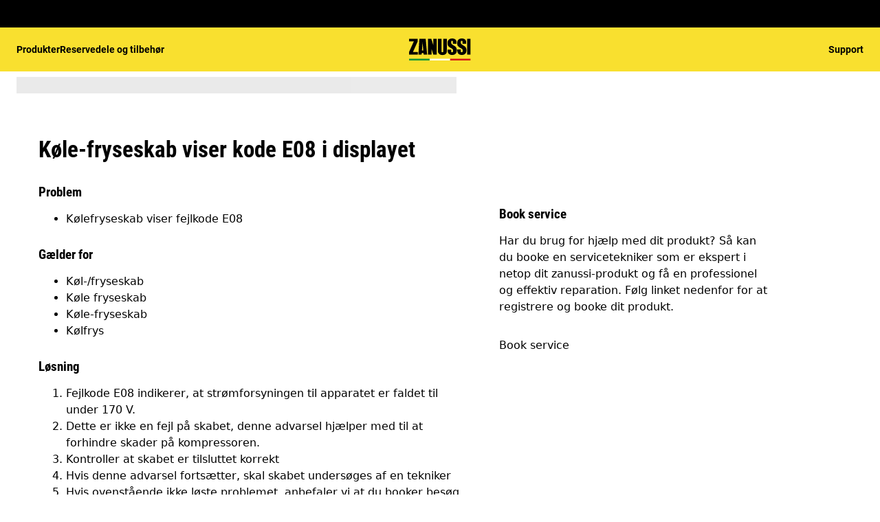

--- FILE ---
content_type: text/html; charset=utf-8
request_url: https://support.zanussi.dk/support-articles/article/kole-fryseskab-viser-kode-e08-i-displayet?locale=da-DK
body_size: 30280
content:
<!DOCTYPE html><html lang="da-DK"><head><meta charSet="utf-8"/><meta name="viewport" content="width=device-width, initial-scale=1"/><link rel="preload" as="image" href="/support-articles/assets/zanussi/footer-logo.svg"/><link rel="stylesheet" href="/support-articles/_next/static/css/c0ad8e7c53ec7020.css" data-precedence="next"/><link rel="preload" as="script" fetchPriority="low" href="/support-articles/_next/static/chunks/webpack-d01f2978ddd6b7bd.js"/><script src="/support-articles/_next/static/chunks/bf6a786c-a7693e0ca5543e8a.js" async=""></script><script src="/support-articles/_next/static/chunks/831-a3d639f990d9b124.js" async=""></script><script src="/support-articles/_next/static/chunks/main-app-c447aa0a53e44f3b.js" async=""></script><script src="/support-articles/_next/static/chunks/2062-254db6ddd7128261.js" async=""></script><script src="/support-articles/_next/static/chunks/1025-09727ca8c6a13f6d.js" async=""></script><script src="/support-articles/_next/static/chunks/app/(main)/article/%5Bslug%5D/error-9a5f1b0a383dab88.js" async=""></script><script src="/support-articles/_next/static/chunks/app/global-error-92b7d01b2e44fbeb.js" async=""></script><script src="/support-articles/_next/static/chunks/1403-bcc435d4eba4a52c.js" async=""></script><script src="/support-articles/_next/static/chunks/7242-a74f37dae9a4100b.js" async=""></script><script src="/support-articles/_next/static/chunks/8003-16d10768e962ddb4.js" async=""></script><script src="/support-articles/_next/static/chunks/2972-3353a5880e2f8d8b.js" async=""></script><script src="/support-articles/_next/static/chunks/8213-e81119a24f41566d.js" async=""></script><script src="/support-articles/_next/static/chunks/8439-a72657937bd0c1bc.js" async=""></script><script src="/support-articles/_next/static/chunks/381-171afbdb9df6f0e3.js" async=""></script><script src="/support-articles/_next/static/chunks/7475-20075b1dc8f5ae78.js" async=""></script><script src="/support-articles/_next/static/chunks/app/(main)/article/%5Bslug%5D/page-59f208323cf5a0ed.js" async=""></script><script src="/support-articles/_next/static/chunks/2191-74c76d3f82c16a85.js" async=""></script><script src="/support-articles/_next/static/chunks/app/layout-b401ef00f50401e8.js" async=""></script><script src="/support-articles/_next/static/chunks/app/(main)/layout-564516995bbc052f.js" async=""></script><link rel="preload" href="https://www.googletagmanager.com/gtm.js?id=GTM-T2MQ9T" as="script"/><title>Køle-fryseskab viser kode E08 i displayet | Zanussi</title><meta name="description" content="Fejlkode E08 indikerer, at strømforsyningen til apparatet er faldet til under 170 V.

Dette er ikke en fejl på skabet, denne advarsel hjælper med til at..."/><meta name="robots" content="index, follow"/><meta name="productType" content="Køl-/fryseskab"/><meta name="productType" content="Køle fryseskab"/><meta name="productType" content="Køle-fryseskab"/><meta name="productType" content="Kølfrys"/><link rel="canonical" href="https://support.zanussi.dk/support-articles/article/kole-fryseskab-viser-kode-e08-i-displayet"/><link rel="alternate" hrefLang="da-DK" href="https://support.zanussi.dk/support-articles/article/kole-fryseskab-viser-kode-e08-i-displayet"/><link rel="alternate" hrefLang="en-IE" href="https://support.zanussi.ie/support-articles/article/fridge-freezer-shows-code-e08"/><link rel="alternate" hrefLang="en-GB" href="https://support.zanussi.co.uk/support-articles/article/fridge-freezer-shows-code-e08"/><link rel="alternate" hrefLang="nb-NO" href="https://support.zanussi.no/support-articles/article/kjole-og-fryseskap-viser-kode-e08-i-displayet"/><link rel="alternate" hrefLang="pl-PL" href="https://support.zanussi.pl/support-articles/article/chlodziarko-zamrazarka-wyswietla-blad-e08"/><link rel="alternate" hrefLang="es-ES" href="https://support.zanussi.es/support-articles/article/el-frigorifico-combi-muestra-el-codigo-e08"/><link rel="alternate" hrefLang="sv-SE" href="https://support.zanussi.se/support-articles/article/kyl-frys-visar-kod-e08-i-displayen"/><meta property="og:title" content="Køle-fryseskab viser kode E08 i displayet | Zanussi"/><meta property="og:description" content="Fejlkode E08 indikerer, at strømforsyningen til apparatet er faldet til under 170 V.

Dette er ikke en fejl på skabet, denne advarsel hjælper med til at..."/><meta property="og:locale" content="da-DK"/><meta property="og:image" content="https://support.zanussi.dk/support-articles/images/startpage/support-zanussi.avif"/><meta property="og:type" content="article"/><meta name="twitter:card" content="summary_large_image"/><meta name="twitter:title" content="Køle-fryseskab viser kode E08 i displayet | Zanussi"/><meta name="twitter:description" content="Fejlkode E08 indikerer, at strømforsyningen til apparatet er faldet til under 170 V.

Dette er ikke en fejl på skabet, denne advarsel hjælper med til at..."/><meta name="twitter:image" content="https://support.zanussi.dk/support-articles/images/startpage/support-zanussi.avif"/><link rel="icon" href="/support-articles/assets/zanussi/favicon.ico" type="image/x-icon"/><style>/**
 * Do not edit directly, this file was auto-generated.
 */

:root {
  --sds-font-family-default: Roboto, 'Roboto Fallback', Arial, sans-serif;
  --sds-font-family-condensed: 'Roboto Condensed', 'Roboto Condensed Fallback', Arial, sans-serif;
  --sds-font-weight-subtle: 300;
  --sds-font-weight-default: 400;
  --sds-font-weight-emphasis: 700;
  --sds-font-line-height-default: 1.5;
  --sds-font-line-height-s: 1.1;
  --sds-font-line-height-m: 1.2;
  --sds-font-line-height-l: 1.5;
  --sds-font-line-height-display-xs: 36px; /* 110% */
  --sds-font-line-height-display-s: 45px; /* 110% */
  --sds-font-line-height-display-m: 54px; /* 110% */
  --sds-font-line-height-display-l: 73px; /* 110% */
  --sds-font-line-height-preamble-s: 32px; /* 150% */
  --sds-font-line-height-preamble-m: 38px; /* 150% */
  --sds-font-line-height-heading-xs: 19px; /* 120% */
  --sds-font-line-height-heading-s: 23px; /* 120% */
  --sds-font-line-height-heading-m: 25px; /* 120% */
  --sds-font-line-height-heading-l: 30px; /* 120% */
  --sds-font-line-height-subheading-xs: 18px; /* 150% */
  --sds-font-line-height-subheading-s: 21px; /* 150% */
  --sds-font-line-height-subheading-m: 24px; /* 150% */
  --sds-font-line-height-subheading-l: 29px; /* 150% */
  --sds-font-line-height-body-xs: 18px; /* 150% */
  --sds-font-line-height-body-s: 21px; /* 150% */
  --sds-font-line-height-body-m: 24px; /* 150% */
  --sds-font-line-height-body-l: 29px; /* 150% */
  --sds-font-line-height-label-xs: 14px; /* 120% */
  --sds-font-line-height-label-s: 17px; /* 120% */
  --sds-font-line-height-label-m: 19px; /* 120% */
  --sds-font-line-height-label-l: 23px; /* 120% */
  --sds-font-display-xs:
    700 33px/36px 'Roboto Condensed', 'Roboto Condensed Fallback', Arial, sans-serif; /* Used for large page titles and sections. */
  --sds-font-display-s:
    700 41px/45px 'Roboto Condensed', 'Roboto Condensed Fallback', Arial, sans-serif;
  --sds-font-display-m:
    700 49px/54px 'Roboto Condensed', 'Roboto Condensed Fallback', Arial, sans-serif;
  --sds-font-display-l:
    700 66px/73px 'Roboto Condensed', 'Roboto Condensed Fallback', Arial, sans-serif;
  --sds-font-preamble-s:
    400 21px/32px Roboto, 'Roboto Fallback', Arial, sans-serif; /* Used for high emphasis intro paragraphs, paired with display font styles. */
  --sds-font-preamble-m: 400 25px/38px Roboto, 'Roboto Fallback', Arial, sans-serif;
  --sds-font-heading-xs:
    700 16px/19px 'Roboto Condensed', 'Roboto Condensed Fallback', Arial, sans-serif; /* Used for default titles paired with paragraphs or inside components. */
  --sds-font-heading-s:
    700 19px/23px 'Roboto Condensed', 'Roboto Condensed Fallback', Arial, sans-serif;
  --sds-font-heading-m:
    700 21px/25px 'Roboto Condensed', 'Roboto Condensed Fallback', Arial, sans-serif;
  --sds-font-heading-l:
    700 25px/30px 'Roboto Condensed', 'Roboto Condensed Fallback', Arial, sans-serif;
  --sds-font-subheading-xs:
    700 12px/18px 'Roboto Condensed', 'Roboto Condensed Fallback', Arial, sans-serif; /* Used to create more hierarchy within layouts when needed. */
  --sds-font-subheading-s:
    700 14px/21px 'Roboto Condensed', 'Roboto Condensed Fallback', Arial, sans-serif;
  --sds-font-subheading-m:
    700 16px/24px 'Roboto Condensed', 'Roboto Condensed Fallback', Arial, sans-serif;
  --sds-font-subheading-l:
    700 19px/29px 'Roboto Condensed', 'Roboto Condensed Fallback', Arial, sans-serif;
  --sds-font-body-xs:
    400 12px/18px Roboto, 'Roboto Fallback', Arial, sans-serif; /* Used for main text content in a layout. */
  --sds-font-body-s: 400 14px/21px Roboto, 'Roboto Fallback', Arial, sans-serif;
  --sds-font-body-m: 400 16px/24px Roboto, 'Roboto Fallback', Arial, sans-serif;
  --sds-font-body-l: 400 19px/29px Roboto, 'Roboto Fallback', Arial, sans-serif;
  --sds-font-body-emphasis-xs:
    700 12px/18px Roboto, 'Roboto Fallback', Arial, sans-serif; /* Emphasis: used for highlighting words or sentences in a main text content. */
  --sds-font-body-emphasis-s: 700 14px/21px Roboto, 'Roboto Fallback', Arial, sans-serif;
  --sds-font-body-emphasis-m: 700 16px/24px Roboto, 'Roboto Fallback', Arial, sans-serif;
  --sds-font-body-emphasis-l: 700 19px/29px Roboto, 'Roboto Fallback', Arial, sans-serif;
  --sds-font-link-xs:
    400 12px/18px Roboto, 'Roboto Fallback', Arial, sans-serif; /* Used for text links. */
  --sds-font-link-s: 400 14px/21px Roboto, 'Roboto Fallback', Arial, sans-serif;
  --sds-font-link-m: 400 16px/24px Roboto, 'Roboto Fallback', Arial, sans-serif;
  --sds-font-link-l: 400 19px/29px Roboto, 'Roboto Fallback', Arial, sans-serif;
  --sds-font-link-emphasis-xs:
    700 12px/18px Roboto, 'Roboto Fallback', Arial, sans-serif; /* Emphasis: used when a link is part of a sentence that is highlighted. */
  --sds-font-link-emphasis-s: 700 14px/21px Roboto, 'Roboto Fallback', Arial, sans-serif;
  --sds-font-link-emphasis-m: 700 16px/24px Roboto, 'Roboto Fallback', Arial, sans-serif;
  --sds-font-link-emphasis-l: 700 19px/1.5 Roboto, 'Roboto Fallback', Arial, sans-serif;
  --sds-font-label-xs:
    400 12px/14px Roboto, 'Roboto Fallback', Arial, sans-serif; /* Used for details or interactive items such as buttons, tabs, chips or menu list items. */
  --sds-font-label-s: 400 14px/17px Roboto, 'Roboto Fallback', Arial, sans-serif;
  --sds-font-label-m: 400 16px/19px Roboto, 'Roboto Fallback', Arial, sans-serif;
  --sds-font-label-l: 400 19px/23px Roboto, 'Roboto Fallback', Arial, sans-serif;
  --sds-font-label-emphasis-xs:
    700 12px/14px Roboto, 'Roboto Fallback', Arial, sans-serif; /* Used for details or interactive items such as buttons, tabs, chips or menu list items that needs emphasis. */
  --sds-font-label-emphasis-s: 700 14px/17px Roboto, 'Roboto Fallback', Arial, sans-serif;
  --sds-font-label-emphasis-m: 700 16px/19px Roboto, 'Roboto Fallback', Arial, sans-serif;
  --sds-font-label-emphasis-l: 700 19px/23px Roboto, 'Roboto Fallback', Arial, sans-serif;
  --sds-font-font-size-display-xs: 33px;
  --sds-font-font-size-display-s: 41px;
  --sds-font-font-size-display-m: 49px;
  --sds-font-font-size-display-l: 66px;
  --sds-font-font-size-preamble-s: 21px;
  --sds-font-font-size-preamble-m: 25px;
  --sds-font-font-size-heading-xs: 16px;
  --sds-font-font-size-heading-s: 19px;
  --sds-font-font-size-heading-m: 21px;
  --sds-font-font-size-heading-l: 25px;
  --sds-font-font-size-subheading-xs: 12px;
  --sds-font-font-size-subheading-s: 14px;
  --sds-font-font-size-subheading-m: 16px;
  --sds-font-font-size-subheading-l: 19px;
  --sds-font-font-size-body-xs: 12px;
  --sds-font-font-size-body-s: 14px;
  --sds-font-font-size-body-m: 16px;
  --sds-font-font-size-body-l: 19px;
  --sds-color-background: #ffffff; /* Background color is reserved for the main background of each page. */
  --sds-color-on-background-100: #000000; /* OnBackground colors are used for elements like texts, icons, shapes, dividers, or strokes that sit on top of the background color. */
  --sds-color-on-background-200: #474747;
  --sds-color-on-background-300: #6a6a6a;
  --sds-color-on-background-400: #cccccc;
  --sds-color-on-background-500: #e8e8e8;
  --sds-color-surface-100: #ffffff; /* Surface colors are used for sections, main areas, and components background such as panels, cards, modals and so on. */
  --sds-color-surface-200: #f6f6f6;
  --sds-color-surface-300: #ffffff;
  --sds-color-surface-400: #f6f6f6;
  --sds-color-surface-500: #ffffff;
  --sds-color-on-surface-100: #000000; /* OnSurface colors are used for elements like texts, icons, shapes, dividers, or strokes that sit on top of surface colors. */
  --sds-color-on-surface-200: #474747;
  --sds-color-on-surface-300: #6a6a6a;
  --sds-color-on-surface-400: #cccccc;
  --sds-color-on-surface-500: #e8e8e8;
  --sds-color-container-100: #000000; /* Container colors are used for buttons as well as other small interactive elements such as form controls or list items. */
  --sds-color-container-200: #6a6a6a;
  --sds-color-container-300: #e8e8e8;
  --sds-color-container-400: #f6f6f6;
  --sds-color-container-500: #ffffff;
  --sds-color-on-container-100: #000000; /* OnContainer colors are used for elements like texts, icons, shapes, dividers, or strokes that sit on top of container colors. */
  --sds-color-on-container-200: #525252;
  --sds-color-on-container-300: #919191;
  --sds-color-on-container-400: #e8e8e8;
  --sds-color-on-container-500: #ffffff;
  --sds-color-primary-100: #000000; /* Primary colors are mainly used for headers, emphasis buttons or interactive states. They can also be used for specific sections or components – and elements like icons, small pictograms, and illustrations within them. */
  --sds-color-primary-200: #000000;
  --sds-color-primary-300: #f9e02f;
  --sds-color-primary-400: #f9e02f;
  --sds-color-primary-500: #ffffff;
  --sds-color-on-primary-100: #000000; /* OnPrimary colors are used for elements like texts, icons, shapes, dividers, or strokes that sit on top of primary colors. */
  --sds-color-on-primary-200: #000000;
  --sds-color-on-primary-300: #262626;
  --sds-color-on-primary-400: #bbbbbb;
  --sds-color-on-primary-500: #ffffff;
  --sds-color-secondary-100: #000000; /* Secondary colors are used as a complement to primary colors. They are used mainly for specific sections or components – and elements like icons, small pictograms, and illustrations within them. */
  --sds-color-secondary-200: #000000;
  --sds-color-secondary-300: #cccccc;
  --sds-color-secondary-400: #e8e8e8;
  --sds-color-secondary-500: #ffffff;
  --sds-color-on-secondary-100: #000000; /* OnSecondary colors are used for elements like texts, icons, shapes, dividers, or strokes that sit on top of secondary colors. */
  --sds-color-on-secondary-200: #000000;
  --sds-color-on-secondary-300: #525252;
  --sds-color-on-secondary-400: #bbbbbb;
  --sds-color-on-secondary-500: #ffffff;
  --sds-color-tertiary-100: #0072d8; /* Tertiary colors are used for specific sections or components – and elements like icons, small pictograms, and illustrations within them – with a higher focus than primary or secondary colors. */
  --sds-color-tertiary-200: #0069c8;
  --sds-color-tertiary-300: #00529c;
  --sds-color-tertiary-400: #0069c8;
  --sds-color-tertiary-500: #0072d8;
  --sds-color-on-tertiary-100: #ffffff; /* OnTertiary colors are used for elements like texts, icons, shapes, dividers, or strokes that sit on top of tertiary colors. */
  --sds-color-on-tertiary-200: #ffffff;
  --sds-color-on-tertiary-300: #ffffff;
  --sds-color-on-tertiary-400: #ffffff;
  --sds-color-on-tertiary-500: #ffffff;
  --sds-color-info-100: #2e58ba; /* Information colors are used to highlight important but not critical information that doesn’t necessary require an immediate action. They can be used in the form of buttons, banners, messages, badges, or other indicators such as progress bars. */
  --sds-color-info-200: #7390d1;
  --sds-color-info-300: #bfccea;
  --sds-color-info-400: #d0daf0;
  --sds-color-info-500: #e2e8f5;
  --sds-color-on-info-100: #093bae; /* OnInformation colors are used for elements like texts, icons, shapes, dividers, or strokes that sit on top of information colors. */
  --sds-color-on-info-200: #2e58ba;
  --sds-color-on-info-300: #3f66c0;
  --sds-color-on-info-400: #bfccea;
  --sds-color-on-info-500: #ffffff;
  --sds-color-success-100: #107a35; /* Success colors are used to indicates something positive, like the success of a user action. They can be used in the form of buttons, banners, messages, prompts, or badges. */
  --sds-color-success-200: #17a749;
  --sds-color-success-300: #9bd9b0;
  --sds-color-success-400: #b9e4c8;
  --sds-color-success-500: #d1eedb;
  --sds-color-on-success-100: #0b5324; /* OnSuccess colors are used for elements like texts, icons, shapes, dividers, or strokes that sit on top of success colors. */
  --sds-color-on-success-200: #0e6c2f;
  --sds-color-on-success-300: #107a35;
  --sds-color-on-success-400: #9bd9b0;
  --sds-color-on-success-500: #ffffff;
  --sds-color-danger-100: #c92c25; /* Danger colors are used to warn the user about critical information that requires an immediate action, to display errors, or to warn about the destructive consequences of a specific action, such as deleting an account. They can be used in the form of buttons, banners, messages, prompts, alerts, or badges. */
  --sds-color-danger-200: #fd574f;
  --sds-color-danger-300: #febbb7;
  --sds-color-danger-400: #ffcdcb;
  --sds-color-danger-500: #ffe0de;
  --sds-color-on-danger-100: #881e19; /* OnDanger colors are used for elements like texts, icons, shapes, dividers, or strokes that sit on top of danger colors. */
  --sds-color-on-danger-200: #b32820;
  --sds-color-on-danger-300: #c92c25;
  --sds-color-on-danger-400: #febbb7;
  --sds-color-on-danger-500: #ffffff;
  --sds-color-caution-100: #f4c703; /* Caution colors are used to warn the user about relevant and potentially critical information or about the consequences of a specific action, e.g. leaving a flow before completing it. They can be used in the form of buttons, banners, messages, prompts, alerts, or badges. */
  --sds-color-caution-200: #ffd726;
  --sds-color-caution-300: #ffe883;
  --sds-color-caution-400: #fff7d6;
  --sds-color-caution-500: #fff7d6;
  --sds-color-on-caution-100: #2e2501; /* OnCaution colors are used for elements like texts, icons, shapes, dividers, or strokes that sit on top of information colors. */
  --sds-color-on-caution-200: #635001;
  --sds-color-on-caution-300: #7f6801;
  --sds-color-on-caution-400: #ffe883;
  --sds-color-on-caution-500: #ffffff;
  --sds-color-vis-decorative-100: #000000; /* Decorative colors match primary colors to achieve the right theme  switch with other brands of Electrolux group. They are used only for specific sections – and elements like icons, small pictograms, and illustrations within them. */
  --sds-color-vis-decorative-200: #000000;
  --sds-color-vis-decorative-300: #f9e02f;
  --sds-color-vis-decorative-400: #f9e02f;
  --sds-color-vis-decorative-500: #ffffff;
  --sds-color-vis-on-decorative-100: #000000; /* OnDecorative colors are used for elements like texts, icons, shapes, dividers, or strokes that sit on top of decorative colors. */
  --sds-color-vis-on-decorative-200: #000000;
  --sds-color-vis-on-decorative-300: #262626;
  --sds-color-vis-on-decorative-400: #bbbbbb;
  --sds-color-vis-on-decorative-500: #ffffff;
  --sds-color-vis-eco-100: #007b2f; /* Eco colors are used in all the context where the brand needs to express the concept of sustainability, e.g. an eco line of products or a part of a marketing campaign describing recycling and re-usability. They are used mainly for specific sections – and elements like icons, small pictograms, and illustrations within them – as well as contextual emphasis buttons. */
  --sds-color-vis-eco-200: #006d2a;
  --sds-color-vis-eco-300: #00531f;
  --sds-color-vis-eco-400: #006d2a;
  --sds-color-vis-eco-500: #007b2f;
  --sds-color-vis-on-eco-100: #ffffff; /* OnEco colors are used for elements like texts, icons, shapes, dividers, or strokes that sit on top of eco colors. */
  --sds-color-vis-on-eco-200: #ffffff;
  --sds-color-vis-on-eco-300: #ffffff;
  --sds-color-vis-on-eco-400: #ffffff;
  --sds-color-vis-on-eco-500: #ffffff;
  --sds-color-vis-gradient-100: linear-gradient(
    180deg,
    rgba(0, 0, 0, 0%) 50%,
    rgba(0, 0, 0, 80%) 100%
  ); /* Gradients colors are applied to surfaces that separate images from a texts paced on top of them, in order to increase the readability and make the information accessible. */
  --sds-color-vis-gradient-200: linear-gradient(
    180deg,
    rgba(0, 0, 0, 0%) 0%,
    rgba(0, 0, 0, 50%) 50%,
    rgba(0, 0, 0, 70%) 100%
  );
  --sds-color-vis-gradient-stops-100: rgba(0, 0, 0, 80%);
  --sds-color-vis-gradient-stops-200: rgba(0, 0, 0, 70%);
  --sds-color-vis-gradient-stops-300: rgba(0, 0, 0, 50%);
  --sds-color-vis-gradient-stops-transparent: rgba(0, 0, 0, 0%);
  --sds-color-vis-on-gradient-100: #ffffff; /* OnGradient colors are used for texts or other elements placed on top of images. */
  --sds-color-vis-promotion-deal-100: #ffe0de;
  --sds-color-vis-promotion-deal-500: #c92c25;
  --sds-color-vis-promotion-on-deal-100: #ffffff;
  --sds-color-vis-promotion-on-deal-500: #b32820;
  --sds-color-vis-promotion-blackmonth-100: #000000;
  --sds-color-vis-promotion-on-blackmonth-500: #ffffff;
  --sds-color-vis-rating-100: #000000;
  --sds-color-vis-rating-200: #474747;
  --sds-opacity-container-100: 30%;
  --sds-opacity-container-200: 40%;
  --sds-opacity-container-300: 50%;
  --sds-opacity-container-400: 70%;
  --sds-opacity-container-500: 85%;
  --sds-opacity-container-none: 0%;
  --sds-radius-none: 0;
  --sds-radius-xs: 4px;
  --sds-radius-s: 8px;
  --sds-radius-m: 16px;
  --sds-radius-l: 24px;
  --sds-radius-xl: 40px;
  --sds-drop-shadow-default-s: 0 0 10px 0 rgba(0, 0, 0, 10%); /* Used for elements positioned at the lowest level within the elevation model (e.g. sticky panels) When translating the design to a dark theme, "default" shadows translate darker than the "subtle" ones. */
  --sds-drop-shadow-default-m: 0 0 20px 0 rgba(0, 0, 0, 10%); /* Used for elements positioned at the middle level within the elevation model (e.g. product cards) When translating the design to a dark theme, "default" shadows translate darker than the "subtle" ones. */
  --sds-drop-shadow-default-l: 0 0 50px 0 rgba(0, 0, 0, 15%); /* Used for elements positioned at the highest level within the elevation model (e.g. toasts) When translating the design to a dark theme, "default" shadows translate darker than the "subtle" ones. */
  --sds-drop-shadow-subtle-s: 0 0 10px 0 rgba(0, 0, 0, 10%); /* Used for elements positioned at the lowest level within the elevation model (e.g. sticky panels) When translating the design to a dark theme, “subtle” shadows translate softer than the “default” ones. */
  --sds-drop-shadow-subtle-m: 0 0 20px 0 rgba(0, 0, 0, 10%); /* Used for elements positioned at the middle level within the elevation model (e.g. product cards) When translating the design to a dark theme, “subtle” shadows translate softer than the “default” ones. */
  --sds-drop-shadow-subtle-l: 0 0 50px 0 rgba(0, 0, 0, 15%); /* Used for elements positioned at the highest level within the elevation model (e.g. toasts) When translating the design to a dark theme, “subtle” shadows translate softer than the “default” ones. */
  --sds-stroke-width-none: 0;
  --sds-stroke-width-s: 1px;
  --sds-stroke-width-m: 2px;
  --sds-stroke-width-l: 3px;
  --sds-space-stack-none: 0;
  --sds-space-stack-xxxs: 1px;
  --sds-space-stack-xxs: 4px;
  --sds-space-stack-xs: 8px;
  --sds-space-stack-s: 16px;
  --sds-space-stack-m: 24px;
  --sds-space-stack-l: 32px;
  --sds-space-stack-xl: 40px;
  --sds-space-stack-xxl: 48px;
  --sds-space-stack-xxxl: 64px;
  --sds-space-inline-none: 0;
  --sds-space-inline-xxxs: 1px;
  --sds-space-inline-xxs: 4px;
  --sds-space-inline-xs: 8px;
  --sds-space-inline-s: 16px;
  --sds-space-inline-m: 24px;
  --sds-space-inline-l: 32px;
  --sds-space-inline-xl: 40px;
  --sds-space-inline-xxl: 48px;
  --sds-space-inline-xxxl: 64px;
  --sds-space-inset-none: 0;
  --sds-space-inset-xxxs: 4px;
  --sds-space-inset-xxs: 8px;
  --sds-space-inset-xs: 16px;
  --sds-space-inset-s: 24px;
  --sds-space-inset-m: 32px;
  --sds-space-inset-l: 40px;
  --sds-space-inset-xl: 48px;
  --sds-space-inset-xxl: 64px;
  --sds-space-inset-xxxl: 96px;
  --sds-brand-name: Zanussi;
  --sds-wrapper-primary-color-subtle: #e8e8e8;
  --sds-wrapper-primary-color-on-subtle: #000000;
  --sds-component-blur-container-100: 5px;
  --sds-component-blur-container-200: 20px;
  --sds-component-blur-container-300: 50px;
  --sds-component-icon-size-xxs: 12px;
  --sds-component-icon-size-xs: 16px;
  --sds-component-icon-size-s: 20px;
  --sds-component-icon-size-m: 24px;
  --sds-component-icon-size-l: 28px;
  --sds-component-icon-size-xl: 32px;
  --sds-component-icon-size-xxl: 40px;
  --sds-component-focus-outline-border-normal: 1px solid #000000;
  --sds-component-focus-outline-border-inverted: 1px solid #ffffff;
  --sds-component-focus-outline-border-inset: 4px;
  --sds-component-price-font-size-xs: 14px;
  --sds-component-price-font-size-s: 16px;
  --sds-component-price-font-size-m: 18px;
  --sds-component-price-font-size-l: 24px;
  --sds-component-price-font-emphasis-xs:
    700 14px/17px Roboto, 'Roboto Fallback', Arial, sans-serif;
  --sds-component-price-font-emphasis-s: 700 16px/19px Roboto, 'Roboto Fallback', Arial, sans-serif;
  --sds-component-price-font-emphasis-m: 700 19px/23px Roboto, 'Roboto Fallback', Arial, sans-serif;
  --sds-component-price-font-emphasis-l: 700 25px/30px Roboto, 'Roboto Fallback', Arial, sans-serif;
  --sds-component-price-font-muted-xs: 400 14px/17px Roboto, 'Roboto Fallback', Arial, sans-serif;
  --sds-component-price-font-muted-s: 400 16px/19px Roboto, 'Roboto Fallback', Arial, sans-serif;
  --sds-component-price-font-muted-m: 400 19px/23px Roboto, 'Roboto Fallback', Arial, sans-serif;
  --sds-component-price-font-muted-l: 400 25px/30px Roboto, 'Roboto Fallback', Arial, sans-serif;
  --sds-component-color-none: rgba(0, 0, 0, 0%);
  --sds-component-color-focus-outline: #8dc0ee; /* Used only for focus:state outlines. */
  --sds-component-pictogram-size-xxxs: 32px;
  --sds-component-pictogram-size-xxs: 40px;
  --sds-component-pictogram-size-xs: 48px;
  --sds-component-pictogram-size-s: 56px;
  --sds-component-pictogram-size-m: 64px;
  --sds-component-pictogram-size-l: 80px;
  --sds-component-badge-font-xs:
    600 10px/1.1 'Readex Pro', Arial, sans-serif; /* Used for digits within a notification badge */
  --sds-form-control-border-normal: 1px solid rgba(0, 0, 0, 60%);
  --sds-form-control-border-hover: 1px solid #000000;
  --sds-form-control-border-focus: 1px solid #000000;
  --sds-form-control-border-error: 1px solid #c92c25;
  --sds-form-control-border-color-normal: rgba(0, 0, 0, 60%);
  --sds-form-control-border-color-hover: #000000;
  --sds-form-control-border-color-focus: #000000;
  --sds-form-control-border-color-error: #c92c25;
  --sds-form-control-radius-l: 8px;
  --sds-form-control-radius-s: 4px;
  --sds-form-control-button-height-l: 56px; /* Used to adapt buttons to the size of the input fields */
  --sds-form-control-button-height-s: 48px; /* Used to adapt buttons to the size of the input fields */
  --sds-form-control-opacity-disabled: 40%;
  --sds-form-control-color-normal: #ffffff;
  --sds-form-control-placeholder-color-normal: rgba(0, 0, 0, 60%);
  --sds-form-control-text-color-normal: #000000;
  --sds-form-control-label-color-normal: #000000;
  --sds-form-control-helper-color-subtle: rgba(0, 0, 0, 60%); /* Used for default helper messages */
  --sds-form-control-helper-color-emphasis: #000000; /* Used for error messages */
  --sds-overlay-panel-radius: 8px; /* Used for modals and bottom sheets. For bottom sheets, it apples only to top-left and top-right coreners. */
  --sds-focus-outline-radius-button: 8px;
  --sds-focus-outline-radius-round: 40px;
  --sds-focus-outline-radius-sharp: 4px;
  --sds-button-radius: 8px;
  --sds-button-opacity-disabled: 50%;
  --sds-button-opacity-muted-disabled: 40%;
  --sds-button-color-emphasis1-normal: #f9e02f;
  --sds-button-color-emphasis1-hover: rgba(249, 224, 47, 85%);
  --sds-button-color-emphasis1-pressed: rgba(249, 224, 47, 85%);
  --sds-button-color-emphasis2-normal: #000000;
  --sds-button-color-emphasis2-hover: rgba(0, 0, 0, 85%);
  --sds-button-color-emphasis2-pressed: rgba(0, 0, 0, 85%);
  --sds-button-color-emphasis3-normal: #ffffff;
  --sds-button-color-emphasis3-hover: rgba(255, 255, 255, 85%);
  --sds-button-color-emphasis3-pressed: rgba(255, 255, 255, 85%);
  --sds-button-color-emphasis4-normal: #000000;
  --sds-button-color-emphasis4-hover: rgba(0, 0, 0, 85%);
  --sds-button-color-emphasis4-pressed: rgba(0, 0, 0, 85%);
  --sds-button-color-emphasis5-normal: #ffffff;
  --sds-button-color-emphasis5-hover: rgba(255, 255, 255, 85%);
  --sds-button-color-emphasis5-pressed: rgba(255, 255, 255, 85%);
  --sds-button-color-subtle-normal: #000000;
  --sds-button-color-subtle-hover: rgba(0, 0, 0, 85%);
  --sds-button-color-subtle-pressed: rgba(0, 0, 0, 85%);
  --sds-button-color-emphasis-invert-normal: #ffffff;
  --sds-button-color-emphasis-invert-hover: rgba(255, 255, 255, 85%);
  --sds-button-color-emphasis-invert-pressed: rgba(255, 255, 255, 85%);
  --sds-button-color-on-subtle-normal: #ffffff;
  --sds-button-color-on-emphasis-invert-normal: #000000;
  --sds-button-color-on-muted-invert-normal: #ffffff;
  --sds-button-color-on-muted-invert-hover: rgba(255, 255, 255, 50%);
  --sds-button-color-on-muted-invert-pressed: rgba(255, 255, 255, 50%);
  --sds-button-color-on-emphasis1-normal: #000000;
  --sds-button-color-on-emphasis2-normal: #ffffff;
  --sds-button-color-on-emphasis3-normal: #000000;
  --sds-button-color-on-emphasis4-normal: #ffffff;
  --sds-button-color-on-emphasis5-normal: #000000;
  --sds-button-color-on-deal-normal: #ffffff;
  --sds-button-color-on-muted1-normal: #000000;
  --sds-button-color-on-muted1-hover: rgba(0, 0, 0, 40%);
  --sds-button-color-on-muted1-pressed: rgba(0, 0, 0, 40%);
  --sds-button-color-on-success-normal: #ffffff;
  --sds-button-color-on-caution-normal: #ffffff;
  --sds-button-color-on-danger-normal: #ffffff;
  --sds-button-color-on-info-normal: #ffffff;
  --sds-button-color-on-muted2-normal: #000000;
  --sds-button-color-on-muted2-hover: rgba(0, 0, 0, 40%);
  --sds-button-color-on-muted2-pressed: rgba(0, 0, 0, 40%);
  --sds-button-color-on-muted3-normal: #ffffff;
  --sds-button-color-on-muted3-hover: rgba(255, 255, 255, 40%);
  --sds-button-color-on-muted3-pressed: rgba(255, 255, 255, 40%);
  --sds-button-color-on-muted4-normal: #000000;
  --sds-button-color-on-muted4-hover: rgba(0, 0, 0, 40%);
  --sds-button-color-on-muted4-pressed: rgba(0, 0, 0, 40%);
  --sds-button-color-on-muted5-normal: #ffffff;
  --sds-button-color-on-muted5-hover: rgba(255, 255, 255, 40%);
  --sds-button-color-on-muted5-pressed: rgba(255, 255, 255, 40%);
  --sds-button-color-success-normal: #107a35;
  --sds-button-color-success-hover: rgba(16, 122, 53, 85%);
  --sds-button-color-success-pressed: rgba(16, 122, 53, 85%);
  --sds-button-color-caution-normal: #ffd726;
  --sds-button-color-caution-hover: rgba(255, 215, 38, 85%);
  --sds-button-color-caution-pressed: rgba(255, 215, 38, 85%);
  --sds-button-color-danger-normal: #c92c25;
  --sds-button-color-danger-hover: rgba(201, 44, 37, 85%);
  --sds-button-color-danger-pressed: rgba(201, 44, 37, 85%);
  --sds-button-color-info-normal: #2e58ba;
  --sds-button-color-info-hover: rgba(46, 88, 186, 85%);
  --sds-button-color-info-pressed: rgba(46, 88, 186, 85%);
  --sds-button-color-play: rgba(255, 255, 255, 50%);
  --sds-button-color-deal-normal: #c92c25;
  --sds-button-color-deal-hover: rgba(201, 44, 37, 85%);
  --sds-button-color-deal-pressed: rgba(201, 44, 37, 85%);
  --sds-button-height-l: 48px;
  --sds-button-height-s: 40px;
  --sds-button-icon-size-l: 20px;
  --sds-button-icon-size-s: 16px;
  --sds-button-padding-h-l: 16px;
  --sds-button-padding-h-s: 16px;
  --sds-button-gap-l: 8px;
  --sds-button-gap-s: 4px;
  --sds-button-label-font-m: 700 16px/19px Roboto, 'Roboto Fallback', Arial, sans-serif;
  --sds-button-label-font-s: 700 14px/17px Roboto, 'Roboto Fallback', Arial, sans-serif;
  --sds-callout-color-emphasis1-default: #f9e02f;
  --sds-callout-color-emphasis1-invert: #000000;
  --sds-callout-color-emphasis2-default: #e8e8e8;
  --sds-callout-color-emphasis2-invert: #000000;
  --sds-callout-color-emphasis3-default: #0069c8;
  --sds-callout-color-emphasis3-invert: #0072d8;
  --sds-callout-color-emphasis4-default: #f9e02f;
  --sds-callout-color-emphasis4-invert: #000000;
  --sds-callout-color-emphasis5-default: #006d2a;
  --sds-callout-color-emphasis5-invert: #007b2f;
  --sds-callout-button-color-emphasis1-normal: #000000;
  --sds-callout-button-color-emphasis1-hover: rgba(0, 0, 0, 85%);
  --sds-callout-button-color-emphasis1-pressed: rgba(0, 0, 0, 85%);
  --sds-callout-button-color-on-emphasis1-normal: #ffffff;
  --sds-callout-banner-default-l-vertical-padding: 40px;
  --sds-callout-banner-default-l-horizontal-padding: 40px;
  --sds-callout-banner-default-l-item-spacing: 24px;
  --sds-callout-banner-default-l-border-radius: 4px;
  --sds-callout-banner-default-m-vertical-padding: 24px;
  --sds-callout-banner-default-m-horizontal-padding: 24px;
  --sds-callout-banner-default-m-item-spacing: 16px;
  --sds-callout-banner-default-m-border-radius: 4px;
  --sds-callout-banner-default-s-vertical-padding: 24px;
  --sds-callout-banner-default-s-horizontal-padding: 16px;
  --sds-callout-banner-default-s-item-spacing: 16px;
  --sds-callout-banner-default-s-border-radius: 4px;
  --sds-callout-banner-stack-l-vertical-padding: 40px;
  --sds-callout-banner-stack-l-horizontal-padding: 40px;
  --sds-callout-banner-stack-l-item-spacing: 24px;
  --sds-callout-banner-stack-l-border-radius: 4px;
  --sds-callout-banner-stack-m-vertical-padding: 24px;
  --sds-callout-banner-stack-m-horizontal-padding: 24px;
  --sds-callout-banner-stack-m-item-spacing: 16px;
  --sds-callout-banner-stack-m-border-radius: 4px;
  --sds-callout-banner-stack-s-vertical-padding: 24px;
  --sds-callout-banner-stack-s-horizontal-padding: 16px;
  --sds-callout-banner-stack-s-item-spacing: 16px;
  --sds-callout-banner-stack-s-border-radius: 4px;
  --sds-counter-l-height: 48px;
  --sds-counter-l-horizontal-padding: 0;
  --sds-counter-l-item-spacing: 0;
  --sds-counter-s-height: 40px;
  --sds-counter-s-horizontal-padding: 0;
  --sds-counter-s-item-spacing: 0;
  --sds-counter-label-font-l: 700 16px/19px Roboto, 'Roboto Fallback', Arial, sans-serif;
  --sds-counter-label-font-s: 700 14px/17px Roboto, 'Roboto Fallback', Arial, sans-serif;
  --sds-counter-label-color-default: #000000;
  --sds-fab-size: 48px;
  --sds-fab-color-normal: #ffffff;
  --sds-fab-color-on-normal: #000000;
  --sds-fab-radius: 40px;
  --sds-fab-gap: 8px;
  --sds-fab-drop-shadow: 0 0 10px 0 rgba(0, 0, 0, 10%);
  --sds-fab-padding: 12px;
  --sds-fab-opacity-hover: 70%;
  --sds-fab-opacity-pressed: 50%;
  --sds-fab-opacity-disabled: 30%;
  --sds-footer-menu-item-label-font-normal:
    400 16px/19px Roboto, 'Roboto Fallback', Arial, sans-serif;
  --sds-footer-menu-item-label-font-hover:
    400 16px/19px Roboto, 'Roboto Fallback', Arial, sans-serif;
  --sds-footer-menu-item-label-font-pressed:
    400 16px/19px Roboto, 'Roboto Fallback', Arial, sans-serif;
  --sds-footer-menu-item-opacity-disabled: 40%;
  --sds-footer-menu-item-color-normal: #bbbbbb;
  --sds-footer-menu-title-label-font-l: 700 19px/23px Roboto, 'Roboto Fallback', Arial, sans-serif;
  --sds-footer-menu-title-color-normal: #ffffff;
  --sds-footer-color-normal: #000000;
  --sds-footer-l-padding-top: 64px;
  --sds-footer-l-padding-bottom: 48px;
  --sds-footer-l-item-spacing: 64px;
  --sds-footer-m-padding-top: 64px;
  --sds-footer-m-padding-bottom: 48px;
  --sds-footer-m-horizontal-padding: 40px;
  --sds-footer-m-item-spacing: 64px;
  --sds-footer-s-padding-top: 40px;
  --sds-footer-s-padding-bottom: 40px;
  --sds-footer-s-horizontal-padding: 16px;
  --sds-footer-s-item-spacing: 48px;
  --sds-footer-accordion-color-icon: #ffffff;
  --sds-footer-accordion-color-border: #525252;
  --sds-footer-logo-color: #ffffff;
  --sds-header-nav-secondary-menu-item-font-label-normal:
    400 12px/14px Roboto, 'Roboto Fallback', Arial, sans-serif;
  --sds-header-nav-secondary-menu-item-font-label-hover:
    400 12px/14px Roboto, 'Roboto Fallback', Arial, sans-serif;
  --sds-header-nav-secondary-menu-item-font-label-pressed:
    400 12px/14px Roboto, 'Roboto Fallback', Arial, sans-serif;
  --sds-header-nav-secondary-color: #000000;
  --sds-header-nav-primary-menu-item-color-normal: #000000;
  --sds-header-nav-primary-menu-item-color-hover: #000000;
  --sds-header-nav-primary-menu-item-color-pressed: #000000;
  --sds-header-nav-primary-menu-item-color-inverted: #ffffff;
  --sds-header-nav-primary-menu-item-border-normal: 1px solid rgba(0, 0, 0, 0%);
  --sds-header-nav-primary-menu-item-border-selected: 1px solid #000000;
  --sds-header-nav-primary-menu-item-opacity-hover: 70%;
  --sds-header-nav-primary-menu-item-opacity-pressed: 50%;
  --sds-header-nav-primary-color-default: #f9e02f;
  --sds-header-nav-primary-color-invert: rgba(0, 0, 0, 0%);
  --sds-header-nav-primary-icon-button-normal: #000000;
  --sds-header-nav-primary-icon-button-hover: rgba(0, 0, 0, 70%);
  --sds-header-nav-primary-icon-button-pressed: rgba(0, 0, 0, 50%);
  --sds-header-global-search-bar-font-label-l:
    400 24px/1.1 Roboto, 'Roboto Fallback', Arial, sans-serif;
  --sds-header-global-search-bar-font-label-s:
    400 18px/1.1 Roboto, 'Roboto Fallback', Arial, sans-serif;
  --sds-icon-button-opacity-disabled: 50%;
  --sds-icon-button-opacity-ghost-disabled: 30%;
  --sds-icon-button-color-emphasis-normal: #f9e02f;
  --sds-icon-button-color-emphasis-hover: rgba(249, 224, 47, 85%);
  --sds-icon-button-color-emphasis-pressed: rgba(249, 224, 47, 85%);
  --sds-icon-button-color-subtle-normal: #000000;
  --sds-icon-button-color-subtle-hover: rgba(0, 0, 0, 85%);
  --sds-icon-button-color-subtle-pressed: rgba(0, 0, 0, 85%);
  --sds-icon-button-color-emphasis-invert-normal: #ffffff;
  --sds-icon-button-color-emphasis-invert-hover: rgba(255, 255, 255, 85%);
  --sds-icon-button-color-emphasis-invert-pressed: rgba(255, 255, 255, 85%);
  --sds-icon-button-color-on-subtle-normal: #ffffff;
  --sds-icon-button-color-on-emphasis-invert-normal: #000000;
  --sds-icon-button-color-on-muted-invert-normal: #ffffff;
  --sds-icon-button-color-on-muted-normal: #000000;
  --sds-icon-button-color-on-ghost-normal: #000000;
  --sds-icon-button-color-on-ghost-hover: rgba(0, 0, 0, 70%);
  --sds-icon-button-color-on-ghost-pressed: rgba(0, 0, 0, 50%);
  --sds-icon-button-color-on-emphasis-normal: #000000;
  --sds-icon-button-color-on-ghost-invert-normal: #ffffff;
  --sds-icon-button-color-on-ghost-invert-hover: rgba(255, 255, 255, 50%);
  --sds-icon-button-color-on-ghost-invert-pressed: rgba(255, 255, 255, 50%);
  --sds-icon-button-color-on-overlay-normal: #ffffff;
  --sds-icon-button-color-muted-normal: rgba(0, 0, 0, 5%);
  --sds-icon-button-color-muted-hover: rgba(0, 0, 0, 10%);
  --sds-icon-button-color-muted-pressed: rgba(0, 0, 0, 10%);
  --sds-icon-button-color-muted-invert-normal: rgba(255, 255, 255, 10%);
  --sds-icon-button-color-muted-invert-hover: rgba(255, 255, 255, 20%);
  --sds-icon-button-color-muted-invert-pressed: rgba(255, 255, 255, 20%);
  --sds-icon-button-color-overlay-normal: rgba(0, 0, 0, 50%);
  --sds-icon-button-color-overlay-hover: rgba(0, 0, 0, 70%);
  --sds-icon-button-color-overlay-pressed: rgba(0, 0, 0, 85%);
  --sds-icon-button-color-overlay-disabled: rgba(0, 0, 0, 30%);
  --sds-icon-button-icon-size-xs: 16px;
  --sds-icon-button-icon-size-s: 16px;
  --sds-icon-button-icon-size-m: 20px;
  --sds-icon-button-icon-size-l: 24px;
  --sds-icon-button-size-xs: 24px;
  --sds-icon-button-size-s: 32px;
  --sds-icon-button-size-m: 40px;
  --sds-icon-button-size-l: 48px;
  --sds-icon-button-radius-emphasis: 8px;
  --sds-icon-button-radius-subtle: 8px;
  --sds-icon-button-radius-muted: 40px;
  --sds-icon-button-radius-ghost: 40px;
  --sds-icon-button-radius-overlay: 40px;
  --sds-link-icon-size-xs: 16px;
  --sds-link-icon-size-s: 16px;
  --sds-link-icon-size-m: 20px;
  --sds-link-icon-size-l: 20px;
  --sds-link-color-normal: #000000;
  --sds-link-color-invert-normal: #ffffff;
  --sds-link-opacity-hover: 70%;
  --sds-link-opacity-pressed: 50%;
  --sds-link-opacity-disabled: 30%;
  --sds-link-gap: 4px;
  --sds-link-label-font-xs: 400 12px/18px Roboto, 'Roboto Fallback', Arial, sans-serif;
  --sds-link-label-font-s: 400 14px/21px Roboto, 'Roboto Fallback', Arial, sans-serif;
  --sds-link-label-font-m: 400 16px/24px Roboto, 'Roboto Fallback', Arial, sans-serif;
  --sds-link-label-font-l: 400 19px/29px Roboto, 'Roboto Fallback', Arial, sans-serif;
  --sds-newsletter-button-color-emphasis1-normal: #000000;
  --sds-newsletter-button-color-emphasis1-hover: rgba(0, 0, 0, 85%);
  --sds-newsletter-button-color-emphasis1-pressed: rgba(0, 0, 0, 85%);
  --sds-newsletter-button-color-on-emphasis1: #ffffff;
  --sds-mega-menu-list-item-color-on-deal-hover: #b32820;
  --sds-mega-menu-list-item-color-on-blackmonth-hover: #000000;
  --sds-mega-menu-list-item-color-deal: #c92c25;
  --sds-mega-menu-list-item-color-on-deal: #ffffff;
  --sds-scrim-color-subtle: rgba(0, 0, 0, 30%);
  --sds-scrim-color-emphasis: rgba(0, 0, 0, 50%);
  --sds-spinner-color-indicator: #000000;
  --sds-splash-badge-color-eco: #006d2a;
  --sds-splash-badge-color-on-eco: #ffffff;
  --sds-tag-color-generic: #000000;
  --sds-tag-color-new: #f9e02f;
  --sds-tag-color-eco: #006d2a;
  --sds-tag-color-success: #107a35;
  --sds-tag-color-caution: #ffd726;
  --sds-tag-color-danger: #c92c25;
  --sds-tag-color-info: #2e58ba;
  --sds-tag-color-deal: #c92c25;
  --sds-tag-color-blackmonth: #000000;
  --sds-tag-color-on-generic: #ffffff;
  --sds-tag-color-on-new: #000000;
  --sds-tag-color-on-eco: #ffffff;
  --sds-tag-color-on-success: #ffffff;
  --sds-tag-color-on-caution: #2e2501;
  --sds-tag-color-on-danger: #ffffff;
  --sds-tag-color-on-info: #ffffff;
  --sds-tag-color-on-deal: #ffffff;
  --sds-tag-color-on-blackmonth: #ffffff;
  --sds-tag-label-font-s: 700 12px/14px Roboto, 'Roboto Fallback', Arial, sans-serif;
  --sds-tag-label-font-l: 700 14px/17px Roboto, 'Roboto Fallback', Arial, sans-serif;
  --sds-tag-opacity-disabled: 50%;
  --sds-tag-icon-size-s: 12px;
  --sds-tag-icon-size-l: 16px;
  --sds-tag-l-height: 24px;
  --sds-tag-l-horizontal-padding: 8px;
  --sds-tag-l-border-radius: 4px;
  --sds-tag-l-item-spacing: 4px;
  --sds-tag-s-height: 20px;
  --sds-tag-s-horizontal-padding: 8px;
  --sds-tag-s-border-radius: 4px;
  --sds-tag-s-item-spacing: 4px;
  --sds-text-button-label-font-xs: 700 12px/14px Roboto, 'Roboto Fallback', Arial, sans-serif;
  --sds-text-button-label-font-s: 700 14px/17px Roboto, 'Roboto Fallback', Arial, sans-serif;
  --sds-text-button-label-font-m: 700 16px/19px Roboto, 'Roboto Fallback', Arial, sans-serif;
  --sds-text-button-label-font-l: 700 19px/23px Roboto, 'Roboto Fallback', Arial, sans-serif;
  --sds-text-button-icon-size-xs: 16px;
  --sds-text-button-icon-size-s: 16px;
  --sds-text-button-icon-size-m: 20px;
  --sds-text-button-icon-size-l: 20px;
  --sds-text-button-gap: 4px;
  --sds-text-button-color-normal: #000000;
  --sds-text-button-color-invert-normal: #ffffff;
  --sds-text-button-opacity-hover: 70%;
  --sds-text-button-opacity-pressed: 50%;
  --sds-text-button-opacity-disabled: 30%;
  --sds-text-button-opacity-invert-hover: 70%;
  --sds-text-button-opacity-invert-pressed: 70%;
  --sds-text-button-opacity-invert-disabled: 40%;
  --sds-toggle-color-unselected: #6a6a6a;
  --sds-toggle-color-selected: #000000;
  --sds-toggle-color-handle-unselected: #ffffff;
  --sds-toggle-color-handle-selected: #ffffff;
  --sds-toggle-color-label: #000000;
  --sds-toggle-gap: 8px;
  --sds-toggle-label-font: 400 14px/17px Roboto, 'Roboto Fallback', Arial, sans-serif;
  --sds-toggle-opacity-disabled: 30%;
  --sds-skeleton-color-background: #e8e8e8;
  --sds-skeleton-color-on-background: linear-gradient(
    120deg,
    #e8e8e8 30%,
    #f4f4f4 50%,
    #e8e8e8 70%
  );
}
</style><script type="application/ld+json">{"@context":"https://schema.org","@type":"Organization","name":"Zanussi","url":"https://support.zanussi.dk","logo":{"@type":"ImageObject","url":"https://support.zanussi.dk/assets/zanussi/site-logo.svg"}}</script><script type="application/ld+json">{"@context":"https://schema.org","@type":"WebSite","url":"https://support.zanussi.dk","name":"Zanussi","publisher":{"@context":"https://schema.org","@type":"Organization","name":"Zanussi","url":"https://support.zanussi.dk","logo":{"@type":"ImageObject","url":"https://support.zanussi.dk/assets/zanussi/site-logo.svg"}},"potentialAction":{"@type":"SearchAction","target":{"@type":"EntryPoint","urlTemplate":"https://support.zanussi.dk/search?q={search_term_string}"},"query-input":"required name=search_term_string"}}</script><script src="/support-articles/_next/static/chunks/polyfills-42372ed130431b0a.js" noModule=""></script></head><body><script>(self.__next_s=self.__next_s||[]).push([0,{"children":"\n          window.dataLayer = window.dataLayer || [];\n          window.dataLayer.push({\"pageType\":\"SupportArticlePage\",\"pageLanguage\":\"da-DK\",\"article-id\":\"6671451d-61f3-4713-93d4-936e071587be\",\"article-tags\":\"cooling,fridge-freezer\",\"article-type\":\"support-article\",\"categoryLevel1\":\"Køl og frys\",\"categoryLevel2\":\"Køle-/fryseskab\",\"uniquePageId\":\"imported-article-1391213-da-DK\",\"GA4PropertyId\":\"G-J4ESD9H9G0\"});\n          window.sessionStorage.removeItem('[object Object]');\n        ","id":"initiate-data-layer"}])</script><script type="application/ld+json">{"@context":"https://schema.org","@type":"Article","headline":"Køle-fryseskab viser kode E08 i displayet","description":"Fejlkode E08 indikerer, at strømforsyningen til apparatet er faldet til under 170 V.\n\nDette er ikke en fejl på skabet, denne advarsel hjælper med til at forhindre skader på kompressoren.\n\nKontroller at skabet er tilsluttet korrekt\n\nHvis denne advarsel fortsætter, skal skabet undersøges af en tekniker\n\nHvis ovenstående ikke løste problemet, anbefaler vi at du booker besøg af en vores specialuddannede serviceteknikere.\nDu kan døgnet rundt nemt bestille et servicebesøg online, og selv vælge den ønskede dato for besøget.","image":"/support-articles/images/startpage/support-zanussi.avif","author":{"@context":"https://schema.org","@type":"Organization","name":"Zanussi","url":"https://support.zanussi.dk","logo":{"@type":"ImageObject","url":"https://support.zanussi.dk/assets/zanussi/site-logo.svg"}},"datePublished":"2024-09-12T15:41:45Z","dateModified":"2025-09-30T07:01:53Z","mainEntityOfPage":{"@type":"WebPage","@id":"https://support.zanussi.dk/support-articles/article/kole-fryseskab-viser-kode-e08-i-displayet"},"publisher":{"@context":"https://schema.org","@type":"Organization","name":"Zanussi","url":"https://support.zanussi.dk","logo":{"@type":"ImageObject","url":"https://support.zanussi.dk/assets/zanussi/site-logo.svg"}}}</script><script type="application/ld+json">{"@context":"https://schema.org","@type":"BreadcrumbList","itemListElement":[{"@type":"ListItem","position":1,"item":{"@id":"https://support.zanussi.dk/support-articles","name":"Support","url":"https://support.zanussi.dk/support-articles"}},{"@type":"ListItem","position":2,"item":{"@id":"https://support.zanussi.dk/support-articles/kol-og-frys","name":"Køl og frys","url":"https://support.zanussi.dk/support-articles/kol-og-frys"}},{"@type":"ListItem","position":3,"item":{"@id":"https://support.zanussi.dk/support-articles/kol-og-frys/kole-fryseskab","name":"Køle-/fryseskab","url":"https://support.zanussi.dk/support-articles/kol-og-frys/kole-fryseskab"}},{"@type":"ListItem","position":4,"item":{"@id":"https://support.zanussi.dk/support-articles/article/kole-fryseskab-viser-kode-e08-i-displayet","name":"Køle-fryseskab viser kode E08 i displayet","url":"https://support.zanussi.dk/support-articles/article/kole-fryseskab-viser-kode-e08-i-displayet"}}]}</script><nav class="sticky top-0 z-10 bg-background"><div class="bg-header-nav-secondary"><div class="mx-auto hidden h-[40px] grid-cols-2 sm:grid"><div class="gap-inline-l pl-inset-s flex flex-row items-center justify-start"></div><div class="gap-inline-l pr-inset-s hidden flex-row items-center justify-end sm:flex"></div></div></div><div class="bg-header-nav-primary-color-default grid-between relative mx-auto grid min-h-[64px] grid-cols-1 items-center sm:col-span-3 sm:grid-cols-3"><div class="absolute left-2 top-2 block sm:hidden"><div class="group/hamburger"><button class="_icon-button_1pzg1_1 _icon-button--ghost_1pzg1_82  _icon-button--lg_1pzg1_152 " type="button"><span class="_icon-mono_vyc0z_1 _icon-button__icon_1pzg1_32 " aria-hidden="true" style="--private-icon-mono--width:24px;--private-icon-mono--height:24px"><span class="_icon-mono__svg_vyc0z_8"></span></span></button><div class="py-inset-xxs fixed -left-full bg-background top-0 z-[100] h-dvh shadow transition transition-[left] duration-300 ease-in-out"><div class="flex items-center justify-between"><button class="_icon-button_1pzg1_1 _icon-button--ghost_1pzg1_82  _icon-button--md_1pzg1_148 !invisible" type="button" disabled=""><span class="_icon-mono_vyc0z_1 _icon-button__icon_1pzg1_32 " aria-hidden="true" style="--private-icon-mono--width:24px;--private-icon-mono--height:24px"><span class="_icon-mono__svg_vyc0z_8"></span></span></button><button class="_icon-button_1pzg1_1 _icon-button--ghost_1pzg1_82  _icon-button--md_1pzg1_148 !block" type="button"><span class="_icon-mono_vyc0z_1 _icon-button__icon_1pzg1_32 " aria-hidden="true" style="--private-icon-mono--width:24px;--private-icon-mono--height:24px"><span class="_icon-mono__svg_vyc0z_8"></span></span></button></div><div class="pt-inset-m px-inset-xs mt-stack-xs gap-stack-s flex min-w-[75vw] flex-col"><a class="
        _link_10om7_1 
        _link--md_10om7_56 
         
         
        !no-underline
      " data-webid="link" href="https://www.zanussi.dk/kitchen/cooking/"><span class="_link__label_10om7_20" data-webid="link-label">Produkter</span></a><a class="
        _link_10om7_1 
        _link--md_10om7_56 
         
         
        !no-underline
      " data-webid="link" href="https://shop.electrolux.dk/zanussi"><span class="_link__label_10om7_20" data-webid="link-label">Reservedele og tilbehør</span></a><a class="
        _link_10om7_1 
        _link--md_10om7_56 
         
         
        !no-underline
      " data-webid="link" href="https://www.zanussi.dk/support/"><span class="_link__label_10om7_20" data-webid="link-label">Support</span></a><div class="py-stack-s"><div class="_divider_1gjgx_1 !w-full !px-0 !m-0 _divider--vertical_1gjgx_11 _divider--emphasis_1gjgx_19"></div></div></div></div><div class="hidden fixed z-[99] h-dvh w-full backdrop-blur-sm"></div></div></div><ul class="gap-inline-l pl-inset-s hidden items-center sm:flex"><li class="text-center"><a class="font-label-emphasis-s text-header-nav-primary-menu-item-normal text-center" data-webid="link" href="https://www.zanussi.dk/kitchen/cooking/"><span class="_link__label_10om7_20" data-webid="link-label">Produkter</span></a></li><li class="text-center"><a class="font-label-emphasis-s text-header-nav-primary-menu-item-normal text-center" data-webid="link" href="https://shop.electrolux.dk/zanussi"><span class="_link__label_10om7_20" data-webid="link-label">Reservedele og tilbehør</span></a></li></ul><div class="justify-self-center"><button class="focusm:outline-none inline-block cursor-pointer border-none bg-transparent px-4 text-center align-middle text-gray-700 transition"><img alt="Logo" loading="lazy" width="0" height="0" decoding="async" data-nimg="1" style="color:transparent;width:auto;height:32px;max-width:150px" src="/support-articles/assets/zanussi/site-logo.svg"/></button></div><ul class="gap-inline-l pr-inset-s hidden flex-row items-center justify-end sm:flex"><li class="text-center"><a class="font-label-emphasis-s text-header-nav-primary-menu-item-normal text-center" data-webid="link" href="https://www.zanussi.dk/support/"><span class="_link__label_10om7_20" data-webid="link-label">Support</span></a></li></ul></div><div class="gap-inline-xs bg-background px-inset-s py-inset-xxs flex animate-pulse"><div class="primary bg-on-background-100 s:w-40 h-6 w-20 opacity-10"></div><div class="primary bg-on-background-100 s:w-40 h-6 w-20 opacity-10"></div><div class="primary bg-on-background-100 s:w-40 h-6 w-20 opacity-10"></div><div class="primary bg-on-background-100 s:w-40 h-6 w-20 opacity-10"></div></div></nav><main><div class="pb-inset-xxl"><div class="layout-grid relative rounded-xs bg-background p-inset-s pb-inset-l"><div class="flex gap-stack-s"></div><h1 class="font-heading-xl empty:hidden">Køle-fryseskab viser kode E08 i displayet</h1><div class="flex flex-col gap-stack-xxl m:flex-row m:gap-stack-l"><div class="flex w-full max-w-[630px] grow basis-full flex-col gap-stack-xxl m:basis-1/5 m:gap-stack-l"><div class="flex flex-col gap-stack-xs"><div><h2 class="font-heading-l mb-stack-s text-on-background-100">Problem</h2><ul class="mb-3 list-outside list-disc ps-10"><li class="text-on-background-100">Kølefryseskab viser fejlkode E08</li></ul></div><div><h2 class="font-heading-l my-stack-s text-on-background-100">Gælder for</h2><ul class="mb-3 list-outside list-disc ps-10"><li>Køl-/fryseskab</li><li>Køle fryseskab</li><li>Køle-fryseskab</li><li>Kølfrys</li></ul></div><div><h2 class="font-heading-l my-stack-s text-on-background-100">Løsning</h2><ol class="my-4 list-outside list-decimal ps-10"><li class="text-on-background-100">Fejlkode E08 indikerer, at strømforsyningen til apparatet er faldet til under 170 V.</li><li class="text-on-background-100">Dette er ikke en fejl på skabet, denne advarsel hjælper med til at forhindre skader på kompressoren.</li><li class="text-on-background-100">Kontroller at skabet er tilsluttet korrekt</li><li class="text-on-background-100">Hvis denne advarsel fortsætter, skal skabet undersøges af en tekniker</li><li class="text-on-background-100">Hvis ovenstående ikke løste problemet, anbefaler vi at du booker besøg af en vores specialuddannede serviceteknikere.<br/>Du kan døgnet rundt nemt bestille et servicebesøg online, og selv vælge den ønskede dato for besøget.</li></ol></div><div><h2 class="font-heading-l my-stack-s text-on-background-100">Årsag</h2><ul class="mb-3 list-outside list-disc ps-10"><li class="text-on-background-100">Advarsel om for lav spænding</li></ul></div></div><div class="flex flex-col items-center justify-center gap-stack-m s:justify-start m:flex-row"><h2 class="font-heading-l text-on-background-100">Var denne artikel hjælpsom?</h2><div class="flex gap-stack-s"><button class="_icon-button-toggle_1sr2l_1 _icon-button-toggle--muted_1sr2l_53 _icon-button-toggle--lg_1sr2l_115 " type="button" aria-pressed="false" data-gtm-id="pp_support-articles_article-thumb-up_submit-cta"><span class="_icon-mono_vyc0z_1 _icon-button-toggle__icon_1sr2l_29 " aria-hidden="true" style="--private-icon-mono--width:24px;--private-icon-mono--height:24px"><span class="_icon-mono__svg_vyc0z_8"></span></span></button><button class="_icon-button-toggle_1sr2l_1 _icon-button-toggle--muted_1sr2l_53 _icon-button-toggle--lg_1sr2l_115 " type="button" aria-pressed="false" data-gtm-id="pp_support-articles_article-thumb-down_submit-cta"><span class="_icon-mono_vyc0z_1 _icon-button-toggle__icon_1sr2l_29 " aria-hidden="true" style="--private-icon-mono--width:24px;--private-icon-mono--height:24px"><span class="_icon-mono__svg_vyc0z_8"></span></span></button></div></div><div><h2 class="font-heading-l my-stack-s text-on-background-100">Relaterede artikler</h2><ul class="mb-3 list-none"><li><a class="font-link-l text-link-color-normal underline" href="lyset-virker-ikke-pa-mit-kole-fryseskab">Lyset virker ikke på mit køle-fryseskab</a></li><li><a class="font-link-l text-link-color-normal underline" href="koleskab-fryseskab-siger-lyde-eller-stojer">Køleskab - fryseskab siger lyde eller støjer</a></li><li><a class="font-link-l text-link-color-normal underline" href="serienummer-modelnummer-produktnummer-pnc-pa-mit-koleskab-fryser">Serienummer / modelnummer / produktnummer (PNC) på mit køleskab, fryser</a></li><li><a class="font-link-l text-link-color-normal underline" href="hvordan-afrimer-jeg-mit-kol-fryseskab">Hvordan afrimer jeg mit køl-/fryseskab</a></li><li><a class="font-link-l text-link-color-normal underline" href="hvad-er-den-optimale-temperatur-i-koleskabet-fryseren">Hvad er den optimale temperatur i køleskabet / fryseren?</a></li><li><a class="font-link-l text-link-color-normal underline" href="vand-laekker-fra-koleskab-2">Vand lækker fra køleskab</a></li><li><a class="font-link-l text-link-color-normal underline" href="der-er-ingen-lyd-fra-kompressor-pa-kole-fryseskabet-koler-ikke">Køle-fryseskab køler ikke - kompressor kører ikke</a></li><li><a class="font-link-l text-link-color-normal underline" href="hvordan-vender-jeg-doren-pa-mit-kole-fryseskab">Hvordan vender jeg døren på mit køle-fryseskab</a></li><li><a class="font-link-l text-link-color-normal underline" href="kole-fryseskabet-bliver-varmt-pa-siden">Køle-fryseskab bliver varmt på siden</a></li><li><a class="font-link-l text-link-color-normal underline" href="kole-fryseskab-viser-fejl-f1-i-display">Køle-fryseskab viser fejl F1 i display</a></li></ul></div></div><div class="flex w-full max-w-full flex-1 flex-col gap-y-5 m:max-w-[475px]"><div class=" px-10 py-8"><p class="font-heading-l text-on-surface-100">Book service</p><p class="mb-8 mt-4 text-on-surface-100">Har du brug for hjælp med dit produkt? Så kan du booke en servicetekniker som er ekspert i netop dit zanussi-produkt og få en professionel og effektiv reparation. Følg linket nedenfor for at registrere og booke dit produkt.</p><a data-gtm-id="support-article-cta_book-a-service" class="_button_1m84i_1 _button--emphasis-1_1m84i_68 _button--lg_1m84i_209  " href="https://www.zanussi.dk/support/repairs-old/"><div class="_button__content_1m84i_57">Book service</div></a></div></div></div></div></div></main><footer class="bg-header-nav-secondary relative z-20 block h-auto pb-28"><div class="layout-grid relative "><div class="s:pt-12 space-y-16 pb-20 pt-20 lg:pt-12"><div class="flex items-center justify-between"><img src="/support-articles/assets/zanussi/footer-logo.svg" alt="Logo"/><button class="_icon-button_1pzg1_1 _icon-button--emphasis-invert_1pzg1_67  _icon-button--sm_1pzg1_144 -rotate-90" type="button"><span class="_icon-mono_vyc0z_1 _icon-button__icon_1pzg1_32 " aria-hidden="true" style="--private-icon-mono--width:24px;--private-icon-mono--height:24px"><span class="_icon-mono__svg_vyc0z_8"></span></span></button></div><div class="gap-x-inline-xxs grid grid-flow-dense auto-rows-fr grid-rows-[minmax(36px,1fr)] items-center sm:grid-cols-2 lg:grid-cols-3 xl:grid-cols-5"><h3 class="font-heading-m self-start font-semibold leading-6 text-white col-span-1 xl:col-start-1 lg:col-start-1 sm:col-start-1 col-start-1">Kontakt og kundeservice</h3><a title="Hjælp og support" href="https://www.zanussi.dk/support/" class="font-link-label text-gray-300 hover:text-white col-span-1 xl:col-start-1 lg:col-start-1 sm:col-start-1 col-start-1">Hjælp og support</a><a title="Kontakt os" href="https://www.zanussi.dk/support/contact-us/" class="font-link-label text-gray-300 hover:text-white col-span-1 xl:col-start-1 lg:col-start-1 sm:col-start-1 col-start-1">Kontakt os</a><a title="Registrer dit produkt" href="https://www.zanussi.dk/my-zanussi/register-your-product/" class="font-link-label text-gray-300 hover:text-white col-span-1 xl:col-start-1 lg:col-start-1 sm:col-start-1 col-start-1">Registrer dit produkt</a><a title="Find brugsanvisning" href="https://www.zanussi.dk/support/user-manuals/" class="font-link-label text-gray-300 hover:text-white col-span-1 xl:col-start-1 lg:col-start-1 sm:col-start-1 col-start-1">Find brugsanvisning</a><div class="col-span-1 xl:col-start-1 lg:col-start-1 sm:col-start-1 col-start-1"></div><h3 class="font-heading-m self-start font-semibold leading-6 text-white col-span-1 xl:col-start-2 lg:col-start-2 sm:col-start-2 col-start-1">Om Zanussi</h3><a title="Om Zanussi" href="https://www.zanussi.dk/about-zanussi/" class="font-link-label text-gray-300 hover:text-white col-span-1 xl:col-start-2 lg:col-start-2 sm:col-start-2 col-start-1">Om Zanussi</a><a title="Købeguides" href="https://www.zanussi.dk/buying-guides/" class="font-link-label text-gray-300 hover:text-white col-span-1 xl:col-start-2 lg:col-start-2 sm:col-start-2 col-start-1">Købeguides</a><a title="#EasyTips" href="https://www.zanussi.dk/discover/easy-tips/" class="font-link-label text-gray-300 hover:text-white col-span-1 xl:col-start-2 lg:col-start-2 sm:col-start-2 col-start-1">#EasyTips</a><a title="Download kataloger" href="https://www.zanussi.dk/support/download-brochures/" class="font-link-label text-gray-300 hover:text-white col-span-1 xl:col-start-2 lg:col-start-2 sm:col-start-2 col-start-1">Download kataloger</a><div class="col-span-1 xl:col-start-2 lg:col-start-2 sm:col-start-2 col-start-1"></div></div></div><div title="important links"><ul class="flex flex-wrap gap-4 lg:flex-nowrap"><li class="basis-full md:basis-auto"><a title="Lovkrav" href="https://www.zanussi.dk/overlays/legal-landing-page/" class="font-subheading-m font-semibold text-gray-300 underline hover:text-white">Lovkrav</a></li><li class="basis-full md:basis-auto"><a title="Cookie-meddelelse" href="https://www.zanussi.dk/overlays/cookie-notice/" class="font-subheading-m font-semibold text-gray-300 underline hover:text-white">Cookie-meddelelse</a></li></ul></div></div></footer><script src="/support-articles/_next/static/chunks/webpack-d01f2978ddd6b7bd.js" async=""></script><script>(self.__next_f=self.__next_f||[]).push([0]);self.__next_f.push([2,null])</script><script>self.__next_f.push([1,"1:HL[\"/support-articles/_next/static/css/c0ad8e7c53ec7020.css\",\"style\"]\n"])</script><script>self.__next_f.push([1,"2:I[12846,[],\"\"]\n5:I[4707,[],\"\"]\n7:I[60474,[\"2062\",\"static/chunks/2062-254db6ddd7128261.js\",\"1025\",\"static/chunks/1025-09727ca8c6a13f6d.js\",\"8901\",\"static/chunks/app/(main)/article/%5Bslug%5D/error-9a5f1b0a383dab88.js\"],\"default\"]\n8:I[36423,[],\"\"]\nc:I[9274,[\"2062\",\"static/chunks/2062-254db6ddd7128261.js\",\"1025\",\"static/chunks/1025-09727ca8c6a13f6d.js\",\"6470\",\"static/chunks/app/global-error-92b7d01b2e44fbeb.js\"],\"default\"]\n6:[\"slug\",\"kole-fryseskab-viser-kode-e08-i-displayet\",\"d\"]\nd:[]\n0:[\"$\",\"$L2\",null,{\"buildId\":\"x6aORCXpK3rcyMavN0bAt\",\"assetPrefix\":\"/support-articles\",\"urlParts\":[\"\",\"article\",\"kole-fryseskab-viser-kode-e08-i-displayet?locale=da-DK\"],\"initialTree\":[\"\",{\"children\":[\"(main)\",{\"children\":[\"article\",{\"children\":[[\"slug\",\"kole-fryseskab-viser-kode-e08-i-displayet\",\"d\"],{\"children\":[\"__PAGE__?{\\\"locale\\\":\\\"da-DK\\\"}\",{}]}]}]}]},\"$undefined\",\"$undefined\",true],\"initialSeedData\":[\"\",{\"children\":[\"(main)\",{\"children\":[\"article\",{\"children\":[[\"slug\",\"kole-fryseskab-viser-kode-e08-i-displayet\",\"d\"],{\"children\":[\"__PAGE__\",{},[[\"$L3\",\"$L4\",null],null],null]},[null,[\"$\",\"$L5\",null,{\"parallelRouterKey\":\"children\",\"segmentPath\":[\"children\",\"(main)\",\"children\",\"article\",\"children\",\"$6\",\"children\"],\"error\":\"$7\",\"errorStyles\":[],\"errorScripts\":[],\"template\":[\"$\",\"$L8\",null,{}],\"templateStyles\":\"$undefined\",\"templateScripts\":\"$undefined\",\"notFound\":\"$undefined\",\"notFoundStyles\":\"$undefined\"}]],null]},[null,[\"$\",\"$L5\",null,{\"parallelRouterKey\":\"children\",\"segmentPath\":[\"children\",\"(main)\",\"children\",\"article\",\"children\"],\"error\":\"$undefined\",\"errorStyles\":\"$undefined\",\"errorScripts\":\"$undefined\",\"template\":[\"$\",\"$L8\",null,{}],\"templateStyles\":\"$undefined\",\"templateScripts\":\"$undefined\",\"notFound\":\"$undefined\",\"notFoundStyles\":\"$undefined\"}]],null]},[[null,\"$L9\"],null],null]},[[[[\"$\",\"link\",\"0\",{\"rel\":\"stylesheet\",\"href\":\"/support-articles/_next/static/css/c0ad8e7c53ec7020.css\",\"precedence\":\"next\",\"crossOrigin\":\"$undefined\"}]],\"$La\"],null],null],\"couldBeIntercepted\":false,\"initialHead\":[null,\"$Lb\"],\"globalErrorCompon"])</script><script>self.__next_f.push([1,"ent\":\"$c\",\"missingSlots\":\"$Wd\"}]\n"])</script><script>self.__next_f.push([1,"f:I[76969,[\"2062\",\"static/chunks/2062-254db6ddd7128261.js\",\"1025\",\"static/chunks/1025-09727ca8c6a13f6d.js\",\"1403\",\"static/chunks/1403-bcc435d4eba4a52c.js\",\"7242\",\"static/chunks/7242-a74f37dae9a4100b.js\",\"8003\",\"static/chunks/8003-16d10768e962ddb4.js\",\"2972\",\"static/chunks/2972-3353a5880e2f8d8b.js\",\"8213\",\"static/chunks/8213-e81119a24f41566d.js\",\"8439\",\"static/chunks/8439-a72657937bd0c1bc.js\",\"381\",\"static/chunks/381-171afbdb9df6f0e3.js\",\"7475\",\"static/chunks/7475-20075b1dc8f5ae78.js\",\"4606\",\"static/chunks/app/(main)/article/%5Bslug%5D/page-59f208323cf5a0ed.js\"],\"GoogleTagManager\"]\n10:I[77527,[\"2062\",\"static/chunks/2062-254db6ddd7128261.js\",\"8003\",\"static/chunks/8003-16d10768e962ddb4.js\",\"2191\",\"static/chunks/2191-74c76d3f82c16a85.js\",\"381\",\"static/chunks/381-171afbdb9df6f0e3.js\",\"3185\",\"static/chunks/app/layout-b401ef00f50401e8.js\"],\"OneTrust\"]\n11:I[87315,[\"2062\",\"static/chunks/2062-254db6ddd7128261.js\",\"8003\",\"static/chunks/8003-16d10768e962ddb4.js\",\"2191\",\"static/chunks/2191-74c76d3f82c16a85.js\",\"381\",\"static/chunks/381-171afbdb9df6f0e3.js\",\"3185\",\"static/chunks/app/layout-b401ef00f50401e8.js\"],\"PageContextProvider\"]\n12:I[81339,[\"2062\",\"static/chunks/2062-254db6ddd7128261.js\",\"8003\",\"static/chunks/8003-16d10768e962ddb4.js\",\"2191\",\"static/chunks/2191-74c76d3f82c16a85.js\",\"381\",\"static/chunks/381-171afbdb9df6f0e3.js\",\"3185\",\"static/chunks/app/layout-b401ef00f50401e8.js\"],\"AppliancePageContextProvider\"]\n13:I[99618,[\"2062\",\"static/chunks/2062-254db6ddd7128261.js\",\"8003\",\"static/chunks/8003-16d10768e962ddb4.js\",\"2191\",\"static/chunks/2191-74c76d3f82c16a85.js\",\"381\",\"static/chunks/381-171afbdb9df6f0e3.js\",\"3185\",\"static/chunks/app/layout-b401ef00f50401e8.js\"],\"IconMonoWrapper\"]\n14:I[5999,[\"2062\",\"static/chunks/2062-254db6ddd7128261.js\",\"8003\",\"static/chunks/8003-16d10768e962ddb4.js\",\"2191\",\"static/chunks/2191-74c76d3f82c16a85.js\",\"381\",\"static/chunks/381-171afbdb9df6f0e3.js\",\"3185\",\"static/chunks/app/layout-b401ef00f50401e8.js\"],\"AgentFeedback\"]\n17:I[64133,[\"2062\",\"static/chunks/2062-254db6ddd7128261.js\",\"1025\",\"stati"])</script><script>self.__next_f.push([1,"c/chunks/1025-09727ca8c6a13f6d.js\",\"1403\",\"static/chunks/1403-bcc435d4eba4a52c.js\",\"8003\",\"static/chunks/8003-16d10768e962ddb4.js\",\"4095\",\"static/chunks/app/(main)/layout-564516995bbc052f.js\"],\"SupportWidget\"]\n"])</script><script>self.__next_f.push([1,"a:[\"$\",\"html\",null,{\"lang\":\"da-DK\",\"children\":[[\"$\",\"head\",null,{\"children\":[\"$Le\",[\"$\",\"$Lf\",null,{\"gtmId\":\"GTM-T2MQ9T\"}],[\"$\",\"$L10\",null,{\"brand\":\"zanussi\",\"country\":\"dk\"}],[\"$\",\"script\",null,{\"type\":\"application/ld+json\",\"dangerouslySetInnerHTML\":{\"__html\":\"{\\\"@context\\\":\\\"https://schema.org\\\",\\\"@type\\\":\\\"Organization\\\",\\\"name\\\":\\\"Zanussi\\\",\\\"url\\\":\\\"https://support.zanussi.dk\\\",\\\"logo\\\":{\\\"@type\\\":\\\"ImageObject\\\",\\\"url\\\":\\\"https://support.zanussi.dk/assets/zanussi/site-logo.svg\\\"}}\"}}],[\"$\",\"script\",null,{\"type\":\"application/ld+json\",\"dangerouslySetInnerHTML\":{\"__html\":\"{\\\"@context\\\":\\\"https://schema.org\\\",\\\"@type\\\":\\\"WebSite\\\",\\\"url\\\":\\\"https://support.zanussi.dk\\\",\\\"name\\\":\\\"Zanussi\\\",\\\"publisher\\\":{\\\"@context\\\":\\\"https://schema.org\\\",\\\"@type\\\":\\\"Organization\\\",\\\"name\\\":\\\"Zanussi\\\",\\\"url\\\":\\\"https://support.zanussi.dk\\\",\\\"logo\\\":{\\\"@type\\\":\\\"ImageObject\\\",\\\"url\\\":\\\"https://support.zanussi.dk/assets/zanussi/site-logo.svg\\\"}},\\\"potentialAction\\\":{\\\"@type\\\":\\\"SearchAction\\\",\\\"target\\\":{\\\"@type\\\":\\\"EntryPoint\\\",\\\"urlTemplate\\\":\\\"https://support.zanussi.dk/search?q={search_term_string}\\\"},\\\"query-input\\\":\\\"required name=search_term_string\\\"}}\"}}]]}],[\"$\",\"$L11\",null,{\"brand\":\"zanussi\",\"locale\":\"da-DK\",\"country\":\"dk\",\"children\":[\"$\",\"$L12\",null,{\"children\":[\"$\",\"body\",null,{\"children\":[false,[\"$\",\"$L13\",null,{\"iconPath\":\"/assets/svg\",\"children\":[[\"$\",\"$L14\",null,{}],false,[\"$\",\"$L5\",null,{\"parallelRouterKey\":\"children\",\"segmentPath\":[\"children\"],\"error\":\"$undefined\",\"errorStyles\":\"$undefined\",\"errorScripts\":\"$undefined\",\"template\":[\"$\",\"$L8\",null,{}],\"templateStyles\":\"$undefined\",\"templateScripts\":\"$undefined\",\"notFound\":[[\"$\",\"title\",null,{\"children\":\"404: This page could not be found.\"}],[\"$\",\"div\",null,{\"style\":{\"fontFamily\":\"system-ui,\\\"Segoe UI\\\",Roboto,Helvetica,Arial,sans-serif,\\\"Apple Color Emoji\\\",\\\"Segoe UI Emoji\\\"\",\"height\":\"100vh\",\"textAlign\":\"center\",\"display\":\"flex\",\"flexDirection\":\"column\",\"alignItems\":\"center\",\"justifyContent\":\"center\"},\"children\":[\"$\",\"div\",null,{\"children\":[[\"$\",\"style\",null,{\"dangerouslySetInnerHTML\":{\"__html\":\"body{color:#000;background:#fff;margin:0}.next-error-h1{border-right:1px solid rgba(0,0,0,.3)}@media (prefers-color-scheme:dark){body{color:#fff;background:#000}.next-error-h1{border-right:1px solid rgba(255,255,255,.3)}}\"}}],[\"$\",\"h1\",null,{\"className\":\"next-error-h1\",\"style\":{\"display\":\"inline-block\",\"margin\":\"0 20px 0 0\",\"padding\":\"0 23px 0 0\",\"fontSize\":24,\"fontWeight\":500,\"verticalAlign\":\"top\",\"lineHeight\":\"49px\"},\"children\":\"404\"}],[\"$\",\"div\",null,{\"style\":{\"display\":\"inline-block\"},\"children\":[\"$\",\"h2\",null,{\"style\":{\"fontSize\":14,\"fontWeight\":400,\"lineHeight\":\"49px\",\"margin\":0},\"children\":\"This page could not be found.\"}]}]]}]}]],\"notFoundStyles\":[]}]]}]]}]}]}]]}]\n"])</script><script>self.__next_f.push([1,"9:[[\"$\",\"$L5\",null,{\"parallelRouterKey\":\"children\",\"segmentPath\":[\"children\",\"(main)\",\"children\"],\"error\":\"$undefined\",\"errorStyles\":\"$undefined\",\"errorScripts\":\"$undefined\",\"template\":[\"$\",\"$L8\",null,{}],\"templateStyles\":\"$undefined\",\"templateScripts\":\"$undefined\",\"notFound\":\"$L15\",\"notFoundStyles\":[]}],false,null,\"$L16\",[\"$\",\"$L17\",null,{\"data\":null,\"country\":\"dk\",\"language\":\"DA\",\"brand\":\"zanussi\"}]]\n"])</script><script>self.__next_f.push([1,"19:I[52882,[\"2062\",\"static/chunks/2062-254db6ddd7128261.js\",\"1025\",\"static/chunks/1025-09727ca8c6a13f6d.js\",\"1403\",\"static/chunks/1403-bcc435d4eba4a52c.js\",\"8003\",\"static/chunks/8003-16d10768e962ddb4.js\",\"4095\",\"static/chunks/app/(main)/layout-564516995bbc052f.js\"],\"ScrollTopButton\"]\n1a:\"$Sreact.fragment\"\n1d:I[7039,[\"2062\",\"static/chunks/2062-254db6ddd7128261.js\",\"1025\",\"static/chunks/1025-09727ca8c6a13f6d.js\",\"1403\",\"static/chunks/1403-bcc435d4eba4a52c.js\",\"7242\",\"static/chunks/7242-a74f37dae9a4100b.js\",\"8003\",\"static/chunks/8003-16d10768e962ddb4.js\",\"2972\",\"static/chunks/2972-3353a5880e2f8d8b.js\",\"8213\",\"static/chunks/8213-e81119a24f41566d.js\",\"8439\",\"static/chunks/8439-a72657937bd0c1bc.js\",\"381\",\"static/chunks/381-171afbdb9df6f0e3.js\",\"7475\",\"static/chunks/7475-20075b1dc8f5ae78.js\",\"4606\",\"static/chunks/app/(main)/article/%5Bslug%5D/page-59f208323cf5a0ed.js\"],\"SiteHeaderWrapper\"]\n1e:I[72972,[\"2062\",\"static/chunks/2062-254db6ddd7128261.js\",\"1025\",\"static/chunks/1025-09727ca8c6a13f6d.js\",\"1403\",\"static/chunks/1403-bcc435d4eba4a52c.js\",\"7242\",\"static/chunks/7242-a74f37dae9a4100b.js\",\"8003\",\"static/chunks/8003-16d10768e962ddb4.js\",\"2972\",\"static/chunks/2972-3353a5880e2f8d8b.js\",\"8213\",\"static/chunks/8213-e81119a24f41566d.js\",\"8439\",\"static/chunks/8439-a72657937bd0c1bc.js\",\"381\",\"static/chunks/381-171afbdb9df6f0e3.js\",\"7475\",\"static/chunks/7475-20075b1dc8f5ae78.js\",\"4606\",\"static/chunks/app/(main)/article/%5Bslug%5D/page-59f208323cf5a0ed.js\"],\"\"]\n18:T99de,"])</script><script>self.__next_f.push([1,"/**\n * Do not edit directly, this file was auto-generated.\n */\n\n:root {\n  --sds-font-family-default: Roboto, 'Roboto Fallback', Arial, sans-serif;\n  --sds-font-family-condensed: 'Roboto Condensed', 'Roboto Condensed Fallback', Arial, sans-serif;\n  --sds-font-weight-subtle: 300;\n  --sds-font-weight-default: 400;\n  --sds-font-weight-emphasis: 700;\n  --sds-font-line-height-default: 1.5;\n  --sds-font-line-height-s: 1.1;\n  --sds-font-line-height-m: 1.2;\n  --sds-font-line-height-l: 1.5;\n  --sds-font-line-height-display-xs: 36px; /* 110% */\n  --sds-font-line-height-display-s: 45px; /* 110% */\n  --sds-font-line-height-display-m: 54px; /* 110% */\n  --sds-font-line-height-display-l: 73px; /* 110% */\n  --sds-font-line-height-preamble-s: 32px; /* 150% */\n  --sds-font-line-height-preamble-m: 38px; /* 150% */\n  --sds-font-line-height-heading-xs: 19px; /* 120% */\n  --sds-font-line-height-heading-s: 23px; /* 120% */\n  --sds-font-line-height-heading-m: 25px; /* 120% */\n  --sds-font-line-height-heading-l: 30px; /* 120% */\n  --sds-font-line-height-subheading-xs: 18px; /* 150% */\n  --sds-font-line-height-subheading-s: 21px; /* 150% */\n  --sds-font-line-height-subheading-m: 24px; /* 150% */\n  --sds-font-line-height-subheading-l: 29px; /* 150% */\n  --sds-font-line-height-body-xs: 18px; /* 150% */\n  --sds-font-line-height-body-s: 21px; /* 150% */\n  --sds-font-line-height-body-m: 24px; /* 150% */\n  --sds-font-line-height-body-l: 29px; /* 150% */\n  --sds-font-line-height-label-xs: 14px; /* 120% */\n  --sds-font-line-height-label-s: 17px; /* 120% */\n  --sds-font-line-height-label-m: 19px; /* 120% */\n  --sds-font-line-height-label-l: 23px; /* 120% */\n  --sds-font-display-xs:\n    700 33px/36px 'Roboto Condensed', 'Roboto Condensed Fallback', Arial, sans-serif; /* Used for large page titles and sections. */\n  --sds-font-display-s:\n    700 41px/45px 'Roboto Condensed', 'Roboto Condensed Fallback', Arial, sans-serif;\n  --sds-font-display-m:\n    700 49px/54px 'Roboto Condensed', 'Roboto Condensed Fallback', Arial, sans-serif;\n  --sds-font-display-l:\n    700 66px/73px 'Roboto Condensed', 'Roboto Condensed Fallback', Arial, sans-serif;\n  --sds-font-preamble-s:\n    400 21px/32px Roboto, 'Roboto Fallback', Arial, sans-serif; /* Used for high emphasis intro paragraphs, paired with display font styles. */\n  --sds-font-preamble-m: 400 25px/38px Roboto, 'Roboto Fallback', Arial, sans-serif;\n  --sds-font-heading-xs:\n    700 16px/19px 'Roboto Condensed', 'Roboto Condensed Fallback', Arial, sans-serif; /* Used for default titles paired with paragraphs or inside components. */\n  --sds-font-heading-s:\n    700 19px/23px 'Roboto Condensed', 'Roboto Condensed Fallback', Arial, sans-serif;\n  --sds-font-heading-m:\n    700 21px/25px 'Roboto Condensed', 'Roboto Condensed Fallback', Arial, sans-serif;\n  --sds-font-heading-l:\n    700 25px/30px 'Roboto Condensed', 'Roboto Condensed Fallback', Arial, sans-serif;\n  --sds-font-subheading-xs:\n    700 12px/18px 'Roboto Condensed', 'Roboto Condensed Fallback', Arial, sans-serif; /* Used to create more hierarchy within layouts when needed. */\n  --sds-font-subheading-s:\n    700 14px/21px 'Roboto Condensed', 'Roboto Condensed Fallback', Arial, sans-serif;\n  --sds-font-subheading-m:\n    700 16px/24px 'Roboto Condensed', 'Roboto Condensed Fallback', Arial, sans-serif;\n  --sds-font-subheading-l:\n    700 19px/29px 'Roboto Condensed', 'Roboto Condensed Fallback', Arial, sans-serif;\n  --sds-font-body-xs:\n    400 12px/18px Roboto, 'Roboto Fallback', Arial, sans-serif; /* Used for main text content in a layout. */\n  --sds-font-body-s: 400 14px/21px Roboto, 'Roboto Fallback', Arial, sans-serif;\n  --sds-font-body-m: 400 16px/24px Roboto, 'Roboto Fallback', Arial, sans-serif;\n  --sds-font-body-l: 400 19px/29px Roboto, 'Roboto Fallback', Arial, sans-serif;\n  --sds-font-body-emphasis-xs:\n    700 12px/18px Roboto, 'Roboto Fallback', Arial, sans-serif; /* Emphasis: used for highlighting words or sentences in a main text content. */\n  --sds-font-body-emphasis-s: 700 14px/21px Roboto, 'Roboto Fallback', Arial, sans-serif;\n  --sds-font-body-emphasis-m: 700 16px/24px Roboto, 'Roboto Fallback', Arial, sans-serif;\n  --sds-font-body-emphasis-l: 700 19px/29px Roboto, 'Roboto Fallback', Arial, sans-serif;\n  --sds-font-link-xs:\n    400 12px/18px Roboto, 'Roboto Fallback', Arial, sans-serif; /* Used for text links. */\n  --sds-font-link-s: 400 14px/21px Roboto, 'Roboto Fallback', Arial, sans-serif;\n  --sds-font-link-m: 400 16px/24px Roboto, 'Roboto Fallback', Arial, sans-serif;\n  --sds-font-link-l: 400 19px/29px Roboto, 'Roboto Fallback', Arial, sans-serif;\n  --sds-font-link-emphasis-xs:\n    700 12px/18px Roboto, 'Roboto Fallback', Arial, sans-serif; /* Emphasis: used when a link is part of a sentence that is highlighted. */\n  --sds-font-link-emphasis-s: 700 14px/21px Roboto, 'Roboto Fallback', Arial, sans-serif;\n  --sds-font-link-emphasis-m: 700 16px/24px Roboto, 'Roboto Fallback', Arial, sans-serif;\n  --sds-font-link-emphasis-l: 700 19px/1.5 Roboto, 'Roboto Fallback', Arial, sans-serif;\n  --sds-font-label-xs:\n    400 12px/14px Roboto, 'Roboto Fallback', Arial, sans-serif; /* Used for details or interactive items such as buttons, tabs, chips or menu list items. */\n  --sds-font-label-s: 400 14px/17px Roboto, 'Roboto Fallback', Arial, sans-serif;\n  --sds-font-label-m: 400 16px/19px Roboto, 'Roboto Fallback', Arial, sans-serif;\n  --sds-font-label-l: 400 19px/23px Roboto, 'Roboto Fallback', Arial, sans-serif;\n  --sds-font-label-emphasis-xs:\n    700 12px/14px Roboto, 'Roboto Fallback', Arial, sans-serif; /* Used for details or interactive items such as buttons, tabs, chips or menu list items that needs emphasis. */\n  --sds-font-label-emphasis-s: 700 14px/17px Roboto, 'Roboto Fallback', Arial, sans-serif;\n  --sds-font-label-emphasis-m: 700 16px/19px Roboto, 'Roboto Fallback', Arial, sans-serif;\n  --sds-font-label-emphasis-l: 700 19px/23px Roboto, 'Roboto Fallback', Arial, sans-serif;\n  --sds-font-font-size-display-xs: 33px;\n  --sds-font-font-size-display-s: 41px;\n  --sds-font-font-size-display-m: 49px;\n  --sds-font-font-size-display-l: 66px;\n  --sds-font-font-size-preamble-s: 21px;\n  --sds-font-font-size-preamble-m: 25px;\n  --sds-font-font-size-heading-xs: 16px;\n  --sds-font-font-size-heading-s: 19px;\n  --sds-font-font-size-heading-m: 21px;\n  --sds-font-font-size-heading-l: 25px;\n  --sds-font-font-size-subheading-xs: 12px;\n  --sds-font-font-size-subheading-s: 14px;\n  --sds-font-font-size-subheading-m: 16px;\n  --sds-font-font-size-subheading-l: 19px;\n  --sds-font-font-size-body-xs: 12px;\n  --sds-font-font-size-body-s: 14px;\n  --sds-font-font-size-body-m: 16px;\n  --sds-font-font-size-body-l: 19px;\n  --sds-color-background: #ffffff; /* Background color is reserved for the main background of each page. */\n  --sds-color-on-background-100: #000000; /* OnBackground colors are used for elements like texts, icons, shapes, dividers, or strokes that sit on top of the background color. */\n  --sds-color-on-background-200: #474747;\n  --sds-color-on-background-300: #6a6a6a;\n  --sds-color-on-background-400: #cccccc;\n  --sds-color-on-background-500: #e8e8e8;\n  --sds-color-surface-100: #ffffff; /* Surface colors are used for sections, main areas, and components background such as panels, cards, modals and so on. */\n  --sds-color-surface-200: #f6f6f6;\n  --sds-color-surface-300: #ffffff;\n  --sds-color-surface-400: #f6f6f6;\n  --sds-color-surface-500: #ffffff;\n  --sds-color-on-surface-100: #000000; /* OnSurface colors are used for elements like texts, icons, shapes, dividers, or strokes that sit on top of surface colors. */\n  --sds-color-on-surface-200: #474747;\n  --sds-color-on-surface-300: #6a6a6a;\n  --sds-color-on-surface-400: #cccccc;\n  --sds-color-on-surface-500: #e8e8e8;\n  --sds-color-container-100: #000000; /* Container colors are used for buttons as well as other small interactive elements such as form controls or list items. */\n  --sds-color-container-200: #6a6a6a;\n  --sds-color-container-300: #e8e8e8;\n  --sds-color-container-400: #f6f6f6;\n  --sds-color-container-500: #ffffff;\n  --sds-color-on-container-100: #000000; /* OnContainer colors are used for elements like texts, icons, shapes, dividers, or strokes that sit on top of container colors. */\n  --sds-color-on-container-200: #525252;\n  --sds-color-on-container-300: #919191;\n  --sds-color-on-container-400: #e8e8e8;\n  --sds-color-on-container-500: #ffffff;\n  --sds-color-primary-100: #000000; /* Primary colors are mainly used for headers, emphasis buttons or interactive states. They can also be used for specific sections or components – and elements like icons, small pictograms, and illustrations within them. */\n  --sds-color-primary-200: #000000;\n  --sds-color-primary-300: #f9e02f;\n  --sds-color-primary-400: #f9e02f;\n  --sds-color-primary-500: #ffffff;\n  --sds-color-on-primary-100: #000000; /* OnPrimary colors are used for elements like texts, icons, shapes, dividers, or strokes that sit on top of primary colors. */\n  --sds-color-on-primary-200: #000000;\n  --sds-color-on-primary-300: #262626;\n  --sds-color-on-primary-400: #bbbbbb;\n  --sds-color-on-primary-500: #ffffff;\n  --sds-color-secondary-100: #000000; /* Secondary colors are used as a complement to primary colors. They are used mainly for specific sections or components – and elements like icons, small pictograms, and illustrations within them. */\n  --sds-color-secondary-200: #000000;\n  --sds-color-secondary-300: #cccccc;\n  --sds-color-secondary-400: #e8e8e8;\n  --sds-color-secondary-500: #ffffff;\n  --sds-color-on-secondary-100: #000000; /* OnSecondary colors are used for elements like texts, icons, shapes, dividers, or strokes that sit on top of secondary colors. */\n  --sds-color-on-secondary-200: #000000;\n  --sds-color-on-secondary-300: #525252;\n  --sds-color-on-secondary-400: #bbbbbb;\n  --sds-color-on-secondary-500: #ffffff;\n  --sds-color-tertiary-100: #0072d8; /* Tertiary colors are used for specific sections or components – and elements like icons, small pictograms, and illustrations within them – with a higher focus than primary or secondary colors. */\n  --sds-color-tertiary-200: #0069c8;\n  --sds-color-tertiary-300: #00529c;\n  --sds-color-tertiary-400: #0069c8;\n  --sds-color-tertiary-500: #0072d8;\n  --sds-color-on-tertiary-100: #ffffff; /* OnTertiary colors are used for elements like texts, icons, shapes, dividers, or strokes that sit on top of tertiary colors. */\n  --sds-color-on-tertiary-200: #ffffff;\n  --sds-color-on-tertiary-300: #ffffff;\n  --sds-color-on-tertiary-400: #ffffff;\n  --sds-color-on-tertiary-500: #ffffff;\n  --sds-color-info-100: #2e58ba; /* Information colors are used to highlight important but not critical information that doesn’t necessary require an immediate action. They can be used in the form of buttons, banners, messages, badges, or other indicators such as progress bars. */\n  --sds-color-info-200: #7390d1;\n  --sds-color-info-300: #bfccea;\n  --sds-color-info-400: #d0daf0;\n  --sds-color-info-500: #e2e8f5;\n  --sds-color-on-info-100: #093bae; /* OnInformation colors are used for elements like texts, icons, shapes, dividers, or strokes that sit on top of information colors. */\n  --sds-color-on-info-200: #2e58ba;\n  --sds-color-on-info-300: #3f66c0;\n  --sds-color-on-info-400: #bfccea;\n  --sds-color-on-info-500: #ffffff;\n  --sds-color-success-100: #107a35; /* Success colors are used to indicates something positive, like the success of a user action. They can be used in the form of buttons, banners, messages, prompts, or badges. */\n  --sds-color-success-200: #17a749;\n  --sds-color-success-300: #9bd9b0;\n  --sds-color-success-400: #b9e4c8;\n  --sds-color-success-500: #d1eedb;\n  --sds-color-on-success-100: #0b5324; /* OnSuccess colors are used for elements like texts, icons, shapes, dividers, or strokes that sit on top of success colors. */\n  --sds-color-on-success-200: #0e6c2f;\n  --sds-color-on-success-300: #107a35;\n  --sds-color-on-success-400: #9bd9b0;\n  --sds-color-on-success-500: #ffffff;\n  --sds-color-danger-100: #c92c25; /* Danger colors are used to warn the user about critical information that requires an immediate action, to display errors, or to warn about the destructive consequences of a specific action, such as deleting an account. They can be used in the form of buttons, banners, messages, prompts, alerts, or badges. */\n  --sds-color-danger-200: #fd574f;\n  --sds-color-danger-300: #febbb7;\n  --sds-color-danger-400: #ffcdcb;\n  --sds-color-danger-500: #ffe0de;\n  --sds-color-on-danger-100: #881e19; /* OnDanger colors are used for elements like texts, icons, shapes, dividers, or strokes that sit on top of danger colors. */\n  --sds-color-on-danger-200: #b32820;\n  --sds-color-on-danger-300: #c92c25;\n  --sds-color-on-danger-400: #febbb7;\n  --sds-color-on-danger-500: #ffffff;\n  --sds-color-caution-100: #f4c703; /* Caution colors are used to warn the user about relevant and potentially critical information or about the consequences of a specific action, e.g. leaving a flow before completing it. They can be used in the form of buttons, banners, messages, prompts, alerts, or badges. */\n  --sds-color-caution-200: #ffd726;\n  --sds-color-caution-300: #ffe883;\n  --sds-color-caution-400: #fff7d6;\n  --sds-color-caution-500: #fff7d6;\n  --sds-color-on-caution-100: #2e2501; /* OnCaution colors are used for elements like texts, icons, shapes, dividers, or strokes that sit on top of information colors. */\n  --sds-color-on-caution-200: #635001;\n  --sds-color-on-caution-300: #7f6801;\n  --sds-color-on-caution-400: #ffe883;\n  --sds-color-on-caution-500: #ffffff;\n  --sds-color-vis-decorative-100: #000000; /* Decorative colors match primary colors to achieve the right theme  switch with other brands of Electrolux group. They are used only for specific sections – and elements like icons, small pictograms, and illustrations within them. */\n  --sds-color-vis-decorative-200: #000000;\n  --sds-color-vis-decorative-300: #f9e02f;\n  --sds-color-vis-decorative-400: #f9e02f;\n  --sds-color-vis-decorative-500: #ffffff;\n  --sds-color-vis-on-decorative-100: #000000; /* OnDecorative colors are used for elements like texts, icons, shapes, dividers, or strokes that sit on top of decorative colors. */\n  --sds-color-vis-on-decorative-200: #000000;\n  --sds-color-vis-on-decorative-300: #262626;\n  --sds-color-vis-on-decorative-400: #bbbbbb;\n  --sds-color-vis-on-decorative-500: #ffffff;\n  --sds-color-vis-eco-100: #007b2f; /* Eco colors are used in all the context where the brand needs to express the concept of sustainability, e.g. an eco line of products or a part of a marketing campaign describing recycling and re-usability. They are used mainly for specific sections – and elements like icons, small pictograms, and illustrations within them – as well as contextual emphasis buttons. */\n  --sds-color-vis-eco-200: #006d2a;\n  --sds-color-vis-eco-300: #00531f;\n  --sds-color-vis-eco-400: #006d2a;\n  --sds-color-vis-eco-500: #007b2f;\n  --sds-color-vis-on-eco-100: #ffffff; /* OnEco colors are used for elements like texts, icons, shapes, dividers, or strokes that sit on top of eco colors. */\n  --sds-color-vis-on-eco-200: #ffffff;\n  --sds-color-vis-on-eco-300: #ffffff;\n  --sds-color-vis-on-eco-400: #ffffff;\n  --sds-color-vis-on-eco-500: #ffffff;\n  --sds-color-vis-gradient-100: linear-gradient(\n    180deg,\n    rgba(0, 0, 0, 0%) 50%,\n    rgba(0, 0, 0, 80%) 100%\n  ); /* Gradients colors are applied to surfaces that separate images from a texts paced on top of them, in order to increase the readability and make the information accessible. */\n  --sds-color-vis-gradient-200: linear-gradient(\n    180deg,\n    rgba(0, 0, 0, 0%) 0%,\n    rgba(0, 0, 0, 50%) 50%,\n    rgba(0, 0, 0, 70%) 100%\n  );\n  --sds-color-vis-gradient-stops-100: rgba(0, 0, 0, 80%);\n  --sds-color-vis-gradient-stops-200: rgba(0, 0, 0, 70%);\n  --sds-color-vis-gradient-stops-300: rgba(0, 0, 0, 50%);\n  --sds-color-vis-gradient-stops-transparent: rgba(0, 0, 0, 0%);\n  --sds-color-vis-on-gradient-100: #ffffff; /* OnGradient colors are used for texts or other elements placed on top of images. */\n  --sds-color-vis-promotion-deal-100: #ffe0de;\n  --sds-color-vis-promotion-deal-500: #c92c25;\n  --sds-color-vis-promotion-on-deal-100: #ffffff;\n  --sds-color-vis-promotion-on-deal-500: #b32820;\n  --sds-color-vis-promotion-blackmonth-100: #000000;\n  --sds-color-vis-promotion-on-blackmonth-500: #ffffff;\n  --sds-color-vis-rating-100: #000000;\n  --sds-color-vis-rating-200: #474747;\n  --sds-opacity-container-100: 30%;\n  --sds-opacity-container-200: 40%;\n  --sds-opacity-container-300: 50%;\n  --sds-opacity-container-400: 70%;\n  --sds-opacity-container-500: 85%;\n  --sds-opacity-container-none: 0%;\n  --sds-radius-none: 0;\n  --sds-radius-xs: 4px;\n  --sds-radius-s: 8px;\n  --sds-radius-m: 16px;\n  --sds-radius-l: 24px;\n  --sds-radius-xl: 40px;\n  --sds-drop-shadow-default-s: 0 0 10px 0 rgba(0, 0, 0, 10%); /* Used for elements positioned at the lowest level within the elevation model (e.g. sticky panels) When translating the design to a dark theme, \"default\" shadows translate darker than the \"subtle\" ones. */\n  --sds-drop-shadow-default-m: 0 0 20px 0 rgba(0, 0, 0, 10%); /* Used for elements positioned at the middle level within the elevation model (e.g. product cards) When translating the design to a dark theme, \"default\" shadows translate darker than the \"subtle\" ones. */\n  --sds-drop-shadow-default-l: 0 0 50px 0 rgba(0, 0, 0, 15%); /* Used for elements positioned at the highest level within the elevation model (e.g. toasts) When translating the design to a dark theme, \"default\" shadows translate darker than the \"subtle\" ones. */\n  --sds-drop-shadow-subtle-s: 0 0 10px 0 rgba(0, 0, 0, 10%); /* Used for elements positioned at the lowest level within the elevation model (e.g. sticky panels) When translating the design to a dark theme, “subtle” shadows translate softer than the “default” ones. */\n  --sds-drop-shadow-subtle-m: 0 0 20px 0 rgba(0, 0, 0, 10%); /* Used for elements positioned at the middle level within the elevation model (e.g. product cards) When translating the design to a dark theme, “subtle” shadows translate softer than the “default” ones. */\n  --sds-drop-shadow-subtle-l: 0 0 50px 0 rgba(0, 0, 0, 15%); /* Used for elements positioned at the highest level within the elevation model (e.g. toasts) When translating the design to a dark theme, “subtle” shadows translate softer than the “default” ones. */\n  --sds-stroke-width-none: 0;\n  --sds-stroke-width-s: 1px;\n  --sds-stroke-width-m: 2px;\n  --sds-stroke-width-l: 3px;\n  --sds-space-stack-none: 0;\n  --sds-space-stack-xxxs: 1px;\n  --sds-space-stack-xxs: 4px;\n  --sds-space-stack-xs: 8px;\n  --sds-space-stack-s: 16px;\n  --sds-space-stack-m: 24px;\n  --sds-space-stack-l: 32px;\n  --sds-space-stack-xl: 40px;\n  --sds-space-stack-xxl: 48px;\n  --sds-space-stack-xxxl: 64px;\n  --sds-space-inline-none: 0;\n  --sds-space-inline-xxxs: 1px;\n  --sds-space-inline-xxs: 4px;\n  --sds-space-inline-xs: 8px;\n  --sds-space-inline-s: 16px;\n  --sds-space-inline-m: 24px;\n  --sds-space-inline-l: 32px;\n  --sds-space-inline-xl: 40px;\n  --sds-space-inline-xxl: 48px;\n  --sds-space-inline-xxxl: 64px;\n  --sds-space-inset-none: 0;\n  --sds-space-inset-xxxs: 4px;\n  --sds-space-inset-xxs: 8px;\n  --sds-space-inset-xs: 16px;\n  --sds-space-inset-s: 24px;\n  --sds-space-inset-m: 32px;\n  --sds-space-inset-l: 40px;\n  --sds-space-inset-xl: 48px;\n  --sds-space-inset-xxl: 64px;\n  --sds-space-inset-xxxl: 96px;\n  --sds-brand-name: Zanussi;\n  --sds-wrapper-primary-color-subtle: #e8e8e8;\n  --sds-wrapper-primary-color-on-subtle: #000000;\n  --sds-component-blur-container-100: 5px;\n  --sds-component-blur-container-200: 20px;\n  --sds-component-blur-container-300: 50px;\n  --sds-component-icon-size-xxs: 12px;\n  --sds-component-icon-size-xs: 16px;\n  --sds-component-icon-size-s: 20px;\n  --sds-component-icon-size-m: 24px;\n  --sds-component-icon-size-l: 28px;\n  --sds-component-icon-size-xl: 32px;\n  --sds-component-icon-size-xxl: 40px;\n  --sds-component-focus-outline-border-normal: 1px solid #000000;\n  --sds-component-focus-outline-border-inverted: 1px solid #ffffff;\n  --sds-component-focus-outline-border-inset: 4px;\n  --sds-component-price-font-size-xs: 14px;\n  --sds-component-price-font-size-s: 16px;\n  --sds-component-price-font-size-m: 18px;\n  --sds-component-price-font-size-l: 24px;\n  --sds-component-price-font-emphasis-xs:\n    700 14px/17px Roboto, 'Roboto Fallback', Arial, sans-serif;\n  --sds-component-price-font-emphasis-s: 700 16px/19px Roboto, 'Roboto Fallback', Arial, sans-serif;\n  --sds-component-price-font-emphasis-m: 700 19px/23px Roboto, 'Roboto Fallback', Arial, sans-serif;\n  --sds-component-price-font-emphasis-l: 700 25px/30px Roboto, 'Roboto Fallback', Arial, sans-serif;\n  --sds-component-price-font-muted-xs: 400 14px/17px Roboto, 'Roboto Fallback', Arial, sans-serif;\n  --sds-component-price-font-muted-s: 400 16px/19px Roboto, 'Roboto Fallback', Arial, sans-serif;\n  --sds-component-price-font-muted-m: 400 19px/23px Roboto, 'Roboto Fallback', Arial, sans-serif;\n  --sds-component-price-font-muted-l: 400 25px/30px Roboto, 'Roboto Fallback', Arial, sans-serif;\n  --sds-component-color-none: rgba(0, 0, 0, 0%);\n  --sds-component-color-focus-outline: #8dc0ee; /* Used only for focus:state outlines. */\n  --sds-component-pictogram-size-xxxs: 32px;\n  --sds-component-pictogram-size-xxs: 40px;\n  --sds-component-pictogram-size-xs: 48px;\n  --sds-component-pictogram-size-s: 56px;\n  --sds-component-pictogram-size-m: 64px;\n  --sds-component-pictogram-size-l: 80px;\n  --sds-component-badge-font-xs:\n    600 10px/1.1 'Readex Pro', Arial, sans-serif; /* Used for digits within a notification badge */\n  --sds-form-control-border-normal: 1px solid rgba(0, 0, 0, 60%);\n  --sds-form-control-border-hover: 1px solid #000000;\n  --sds-form-control-border-focus: 1px solid #000000;\n  --sds-form-control-border-error: 1px solid #c92c25;\n  --sds-form-control-border-color-normal: rgba(0, 0, 0, 60%);\n  --sds-form-control-border-color-hover: #000000;\n  --sds-form-control-border-color-focus: #000000;\n  --sds-form-control-border-color-error: #c92c25;\n  --sds-form-control-radius-l: 8px;\n  --sds-form-control-radius-s: 4px;\n  --sds-form-control-button-height-l: 56px; /* Used to adapt buttons to the size of the input fields */\n  --sds-form-control-button-height-s: 48px; /* Used to adapt buttons to the size of the input fields */\n  --sds-form-control-opacity-disabled: 40%;\n  --sds-form-control-color-normal: #ffffff;\n  --sds-form-control-placeholder-color-normal: rgba(0, 0, 0, 60%);\n  --sds-form-control-text-color-normal: #000000;\n  --sds-form-control-label-color-normal: #000000;\n  --sds-form-control-helper-color-subtle: rgba(0, 0, 0, 60%); /* Used for default helper messages */\n  --sds-form-control-helper-color-emphasis: #000000; /* Used for error messages */\n  --sds-overlay-panel-radius: 8px; /* Used for modals and bottom sheets. For bottom sheets, it apples only to top-left and top-right coreners. */\n  --sds-focus-outline-radius-button: 8px;\n  --sds-focus-outline-radius-round: 40px;\n  --sds-focus-outline-radius-sharp: 4px;\n  --sds-button-radius: 8px;\n  --sds-button-opacity-disabled: 50%;\n  --sds-button-opacity-muted-disabled: 40%;\n  --sds-button-color-emphasis1-normal: #f9e02f;\n  --sds-button-color-emphasis1-hover: rgba(249, 224, 47, 85%);\n  --sds-button-color-emphasis1-pressed: rgba(249, 224, 47, 85%);\n  --sds-button-color-emphasis2-normal: #000000;\n  --sds-button-color-emphasis2-hover: rgba(0, 0, 0, 85%);\n  --sds-button-color-emphasis2-pressed: rgba(0, 0, 0, 85%);\n  --sds-button-color-emphasis3-normal: #ffffff;\n  --sds-button-color-emphasis3-hover: rgba(255, 255, 255, 85%);\n  --sds-button-color-emphasis3-pressed: rgba(255, 255, 255, 85%);\n  --sds-button-color-emphasis4-normal: #000000;\n  --sds-button-color-emphasis4-hover: rgba(0, 0, 0, 85%);\n  --sds-button-color-emphasis4-pressed: rgba(0, 0, 0, 85%);\n  --sds-button-color-emphasis5-normal: #ffffff;\n  --sds-button-color-emphasis5-hover: rgba(255, 255, 255, 85%);\n  --sds-button-color-emphasis5-pressed: rgba(255, 255, 255, 85%);\n  --sds-button-color-subtle-normal: #000000;\n  --sds-button-color-subtle-hover: rgba(0, 0, 0, 85%);\n  --sds-button-color-subtle-pressed: rgba(0, 0, 0, 85%);\n  --sds-button-color-emphasis-invert-normal: #ffffff;\n  --sds-button-color-emphasis-invert-hover: rgba(255, 255, 255, 85%);\n  --sds-button-color-emphasis-invert-pressed: rgba(255, 255, 255, 85%);\n  --sds-button-color-on-subtle-normal: #ffffff;\n  --sds-button-color-on-emphasis-invert-normal: #000000;\n  --sds-button-color-on-muted-invert-normal: #ffffff;\n  --sds-button-color-on-muted-invert-hover: rgba(255, 255, 255, 50%);\n  --sds-button-color-on-muted-invert-pressed: rgba(255, 255, 255, 50%);\n  --sds-button-color-on-emphasis1-normal: #000000;\n  --sds-button-color-on-emphasis2-normal: #ffffff;\n  --sds-button-color-on-emphasis3-normal: #000000;\n  --sds-button-color-on-emphasis4-normal: #ffffff;\n  --sds-button-color-on-emphasis5-normal: #000000;\n  --sds-button-color-on-deal-normal: #ffffff;\n  --sds-button-color-on-muted1-normal: #000000;\n  --sds-button-color-on-muted1-hover: rgba(0, 0, 0, 40%);\n  --sds-button-color-on-muted1-pressed: rgba(0, 0, 0, 40%);\n  --sds-button-color-on-success-normal: #ffffff;\n  --sds-button-color-on-caution-normal: #ffffff;\n  --sds-button-color-on-danger-normal: #ffffff;\n  --sds-button-color-on-info-normal: #ffffff;\n  --sds-button-color-on-muted2-normal: #000000;\n  --sds-button-color-on-muted2-hover: rgba(0, 0, 0, 40%);\n  --sds-button-color-on-muted2-pressed: rgba(0, 0, 0, 40%);\n  --sds-button-color-on-muted3-normal: #ffffff;\n  --sds-button-color-on-muted3-hover: rgba(255, 255, 255, 40%);\n  --sds-button-color-on-muted3-pressed: rgba(255, 255, 255, 40%);\n  --sds-button-color-on-muted4-normal: #000000;\n  --sds-button-color-on-muted4-hover: rgba(0, 0, 0, 40%);\n  --sds-button-color-on-muted4-pressed: rgba(0, 0, 0, 40%);\n  --sds-button-color-on-muted5-normal: #ffffff;\n  --sds-button-color-on-muted5-hover: rgba(255, 255, 255, 40%);\n  --sds-button-color-on-muted5-pressed: rgba(255, 255, 255, 40%);\n  --sds-button-color-success-normal: #107a35;\n  --sds-button-color-success-hover: rgba(16, 122, 53, 85%);\n  --sds-button-color-success-pressed: rgba(16, 122, 53, 85%);\n  --sds-button-color-caution-normal: #ffd726;\n  --sds-button-color-caution-hover: rgba(255, 215, 38, 85%);\n  --sds-button-color-caution-pressed: rgba(255, 215, 38, 85%);\n  --sds-button-color-danger-normal: #c92c25;\n  --sds-button-color-danger-hover: rgba(201, 44, 37, 85%);\n  --sds-button-color-danger-pressed: rgba(201, 44, 37, 85%);\n  --sds-button-color-info-normal: #2e58ba;\n  --sds-button-color-info-hover: rgba(46, 88, 186, 85%);\n  --sds-button-color-info-pressed: rgba(46, 88, 186, 85%);\n  --sds-button-color-play: rgba(255, 255, 255, 50%);\n  --sds-button-color-deal-normal: #c92c25;\n  --sds-button-color-deal-hover: rgba(201, 44, 37, 85%);\n  --sds-button-color-deal-pressed: rgba(201, 44, 37, 85%);\n  --sds-button-height-l: 48px;\n  --sds-button-height-s: 40px;\n  --sds-button-icon-size-l: 20px;\n  --sds-button-icon-size-s: 16px;\n  --sds-button-padding-h-l: 16px;\n  --sds-button-padding-h-s: 16px;\n  --sds-button-gap-l: 8px;\n  --sds-button-gap-s: 4px;\n  --sds-button-label-font-m: 700 16px/19px Roboto, 'Roboto Fallback', Arial, sans-serif;\n  --sds-button-label-font-s: 700 14px/17px Roboto, 'Roboto Fallback', Arial, sans-serif;\n  --sds-callout-color-emphasis1-default: #f9e02f;\n  --sds-callout-color-emphasis1-invert: #000000;\n  --sds-callout-color-emphasis2-default: #e8e8e8;\n  --sds-callout-color-emphasis2-invert: #000000;\n  --sds-callout-color-emphasis3-default: #0069c8;\n  --sds-callout-color-emphasis3-invert: #0072d8;\n  --sds-callout-color-emphasis4-default: #f9e02f;\n  --sds-callout-color-emphasis4-invert: #000000;\n  --sds-callout-color-emphasis5-default: #006d2a;\n  --sds-callout-color-emphasis5-invert: #007b2f;\n  --sds-callout-button-color-emphasis1-normal: #000000;\n  --sds-callout-button-color-emphasis1-hover: rgba(0, 0, 0, 85%);\n  --sds-callout-button-color-emphasis1-pressed: rgba(0, 0, 0, 85%);\n  --sds-callout-button-color-on-emphasis1-normal: #ffffff;\n  --sds-callout-banner-default-l-vertical-padding: 40px;\n  --sds-callout-banner-default-l-horizontal-padding: 40px;\n  --sds-callout-banner-default-l-item-spacing: 24px;\n  --sds-callout-banner-default-l-border-radius: 4px;\n  --sds-callout-banner-default-m-vertical-padding: 24px;\n  --sds-callout-banner-default-m-horizontal-padding: 24px;\n  --sds-callout-banner-default-m-item-spacing: 16px;\n  --sds-callout-banner-default-m-border-radius: 4px;\n  --sds-callout-banner-default-s-vertical-padding: 24px;\n  --sds-callout-banner-default-s-horizontal-padding: 16px;\n  --sds-callout-banner-default-s-item-spacing: 16px;\n  --sds-callout-banner-default-s-border-radius: 4px;\n  --sds-callout-banner-stack-l-vertical-padding: 40px;\n  --sds-callout-banner-stack-l-horizontal-padding: 40px;\n  --sds-callout-banner-stack-l-item-spacing: 24px;\n  --sds-callout-banner-stack-l-border-radius: 4px;\n  --sds-callout-banner-stack-m-vertical-padding: 24px;\n  --sds-callout-banner-stack-m-horizontal-padding: 24px;\n  --sds-callout-banner-stack-m-item-spacing: 16px;\n  --sds-callout-banner-stack-m-border-radius: 4px;\n  --sds-callout-banner-stack-s-vertical-padding: 24px;\n  --sds-callout-banner-stack-s-horizontal-padding: 16px;\n  --sds-callout-banner-stack-s-item-spacing: 16px;\n  --sds-callout-banner-stack-s-border-radius: 4px;\n  --sds-counter-l-height: 48px;\n  --sds-counter-l-horizontal-padding: 0;\n  --sds-counter-l-item-spacing: 0;\n  --sds-counter-s-height: 40px;\n  --sds-counter-s-horizontal-padding: 0;\n  --sds-counter-s-item-spacing: 0;\n  --sds-counter-label-font-l: 700 16px/19px Roboto, 'Roboto Fallback', Arial, sans-serif;\n  --sds-counter-label-font-s: 700 14px/17px Roboto, 'Roboto Fallback', Arial, sans-serif;\n  --sds-counter-label-color-default: #000000;\n  --sds-fab-size: 48px;\n  --sds-fab-color-normal: #ffffff;\n  --sds-fab-color-on-normal: #000000;\n  --sds-fab-radius: 40px;\n  --sds-fab-gap: 8px;\n  --sds-fab-drop-shadow: 0 0 10px 0 rgba(0, 0, 0, 10%);\n  --sds-fab-padding: 12px;\n  --sds-fab-opacity-hover: 70%;\n  --sds-fab-opacity-pressed: 50%;\n  --sds-fab-opacity-disabled: 30%;\n  --sds-footer-menu-item-label-font-normal:\n    400 16px/19px Roboto, 'Roboto Fallback', Arial, sans-serif;\n  --sds-footer-menu-item-label-font-hover:\n    400 16px/19px Roboto, 'Roboto Fallback', Arial, sans-serif;\n  --sds-footer-menu-item-label-font-pressed:\n    400 16px/19px Roboto, 'Roboto Fallback', Arial, sans-serif;\n  --sds-footer-menu-item-opacity-disabled: 40%;\n  --sds-footer-menu-item-color-normal: #bbbbbb;\n  --sds-footer-menu-title-label-font-l: 700 19px/23px Roboto, 'Roboto Fallback', Arial, sans-serif;\n  --sds-footer-menu-title-color-normal: #ffffff;\n  --sds-footer-color-normal: #000000;\n  --sds-footer-l-padding-top: 64px;\n  --sds-footer-l-padding-bottom: 48px;\n  --sds-footer-l-item-spacing: 64px;\n  --sds-footer-m-padding-top: 64px;\n  --sds-footer-m-padding-bottom: 48px;\n  --sds-footer-m-horizontal-padding: 40px;\n  --sds-footer-m-item-spacing: 64px;\n  --sds-footer-s-padding-top: 40px;\n  --sds-footer-s-padding-bottom: 40px;\n  --sds-footer-s-horizontal-padding: 16px;\n  --sds-footer-s-item-spacing: 48px;\n  --sds-footer-accordion-color-icon: #ffffff;\n  --sds-footer-accordion-color-border: #525252;\n  --sds-footer-logo-color: #ffffff;\n  --sds-header-nav-secondary-menu-item-font-label-normal:\n    400 12px/14px Roboto, 'Roboto Fallback', Arial, sans-serif;\n  --sds-header-nav-secondary-menu-item-font-label-hover:\n    400 12px/14px Roboto, 'Roboto Fallback', Arial, sans-serif;\n  --sds-header-nav-secondary-menu-item-font-label-pressed:\n    400 12px/14px Roboto, 'Roboto Fallback', Arial, sans-serif;\n  --sds-header-nav-secondary-color: #000000;\n  --sds-header-nav-primary-menu-item-color-normal: #000000;\n  --sds-header-nav-primary-menu-item-color-hover: #000000;\n  --sds-header-nav-primary-menu-item-color-pressed: #000000;\n  --sds-header-nav-primary-menu-item-color-inverted: #ffffff;\n  --sds-header-nav-primary-menu-item-border-normal: 1px solid rgba(0, 0, 0, 0%);\n  --sds-header-nav-primary-menu-item-border-selected: 1px solid #000000;\n  --sds-header-nav-primary-menu-item-opacity-hover: 70%;\n  --sds-header-nav-primary-menu-item-opacity-pressed: 50%;\n  --sds-header-nav-primary-color-default: #f9e02f;\n  --sds-header-nav-primary-color-invert: rgba(0, 0, 0, 0%);\n  --sds-header-nav-primary-icon-button-normal: #000000;\n  --sds-header-nav-primary-icon-button-hover: rgba(0, 0, 0, 70%);\n  --sds-header-nav-primary-icon-button-pressed: rgba(0, 0, 0, 50%);\n  --sds-header-global-search-bar-font-label-l:\n    400 24px/1.1 Roboto, 'Roboto Fallback', Arial, sans-serif;\n  --sds-header-global-search-bar-font-label-s:\n    400 18px/1.1 Roboto, 'Roboto Fallback', Arial, sans-serif;\n  --sds-icon-button-opacity-disabled: 50%;\n  --sds-icon-button-opacity-ghost-disabled: 30%;\n  --sds-icon-button-color-emphasis-normal: #f9e02f;\n  --sds-icon-button-color-emphasis-hover: rgba(249, 224, 47, 85%);\n  --sds-icon-button-color-emphasis-pressed: rgba(249, 224, 47, 85%);\n  --sds-icon-button-color-subtle-normal: #000000;\n  --sds-icon-button-color-subtle-hover: rgba(0, 0, 0, 85%);\n  --sds-icon-button-color-subtle-pressed: rgba(0, 0, 0, 85%);\n  --sds-icon-button-color-emphasis-invert-normal: #ffffff;\n  --sds-icon-button-color-emphasis-invert-hover: rgba(255, 255, 255, 85%);\n  --sds-icon-button-color-emphasis-invert-pressed: rgba(255, 255, 255, 85%);\n  --sds-icon-button-color-on-subtle-normal: #ffffff;\n  --sds-icon-button-color-on-emphasis-invert-normal: #000000;\n  --sds-icon-button-color-on-muted-invert-normal: #ffffff;\n  --sds-icon-button-color-on-muted-normal: #000000;\n  --sds-icon-button-color-on-ghost-normal: #000000;\n  --sds-icon-button-color-on-ghost-hover: rgba(0, 0, 0, 70%);\n  --sds-icon-button-color-on-ghost-pressed: rgba(0, 0, 0, 50%);\n  --sds-icon-button-color-on-emphasis-normal: #000000;\n  --sds-icon-button-color-on-ghost-invert-normal: #ffffff;\n  --sds-icon-button-color-on-ghost-invert-hover: rgba(255, 255, 255, 50%);\n  --sds-icon-button-color-on-ghost-invert-pressed: rgba(255, 255, 255, 50%);\n  --sds-icon-button-color-on-overlay-normal: #ffffff;\n  --sds-icon-button-color-muted-normal: rgba(0, 0, 0, 5%);\n  --sds-icon-button-color-muted-hover: rgba(0, 0, 0, 10%);\n  --sds-icon-button-color-muted-pressed: rgba(0, 0, 0, 10%);\n  --sds-icon-button-color-muted-invert-normal: rgba(255, 255, 255, 10%);\n  --sds-icon-button-color-muted-invert-hover: rgba(255, 255, 255, 20%);\n  --sds-icon-button-color-muted-invert-pressed: rgba(255, 255, 255, 20%);\n  --sds-icon-button-color-overlay-normal: rgba(0, 0, 0, 50%);\n  --sds-icon-button-color-overlay-hover: rgba(0, 0, 0, 70%);\n  --sds-icon-button-color-overlay-pressed: rgba(0, 0, 0, 85%);\n  --sds-icon-button-color-overlay-disabled: rgba(0, 0, 0, 30%);\n  --sds-icon-button-icon-size-xs: 16px;\n  --sds-icon-button-icon-size-s: 16px;\n  --sds-icon-button-icon-size-m: 20px;\n  --sds-icon-button-icon-size-l: 24px;\n  --sds-icon-button-size-xs: 24px;\n  --sds-icon-button-size-s: 32px;\n  --sds-icon-button-size-m: 40px;\n  --sds-icon-button-size-l: 48px;\n  --sds-icon-button-radius-emphasis: 8px;\n  --sds-icon-button-radius-subtle: 8px;\n  --sds-icon-button-radius-muted: 40px;\n  --sds-icon-button-radius-ghost: 40px;\n  --sds-icon-button-radius-overlay: 40px;\n  --sds-link-icon-size-xs: 16px;\n  --sds-link-icon-size-s: 16px;\n  --sds-link-icon-size-m: 20px;\n  --sds-link-icon-size-l: 20px;\n  --sds-link-color-normal: #000000;\n  --sds-link-color-invert-normal: #ffffff;\n  --sds-link-opacity-hover: 70%;\n  --sds-link-opacity-pressed: 50%;\n  --sds-link-opacity-disabled: 30%;\n  --sds-link-gap: 4px;\n  --sds-link-label-font-xs: 400 12px/18px Roboto, 'Roboto Fallback', Arial, sans-serif;\n  --sds-link-label-font-s: 400 14px/21px Roboto, 'Roboto Fallback', Arial, sans-serif;\n  --sds-link-label-font-m: 400 16px/24px Roboto, 'Roboto Fallback', Arial, sans-serif;\n  --sds-link-label-font-l: 400 19px/29px Roboto, 'Roboto Fallback', Arial, sans-serif;\n  --sds-newsletter-button-color-emphasis1-normal: #000000;\n  --sds-newsletter-button-color-emphasis1-hover: rgba(0, 0, 0, 85%);\n  --sds-newsletter-button-color-emphasis1-pressed: rgba(0, 0, 0, 85%);\n  --sds-newsletter-button-color-on-emphasis1: #ffffff;\n  --sds-mega-menu-list-item-color-on-deal-hover: #b32820;\n  --sds-mega-menu-list-item-color-on-blackmonth-hover: #000000;\n  --sds-mega-menu-list-item-color-deal: #c92c25;\n  --sds-mega-menu-list-item-color-on-deal: #ffffff;\n  --sds-scrim-color-subtle: rgba(0, 0, 0, 30%);\n  --sds-scrim-color-emphasis: rgba(0, 0, 0, 50%);\n  --sds-spinner-color-indicator: #000000;\n  --sds-splash-badge-color-eco: #006d2a;\n  --sds-splash-badge-color-on-eco: #ffffff;\n  --sds-tag-color-generic: #000000;\n  --sds-tag-color-new: #f9e02f;\n  --sds-tag-color-eco: #006d2a;\n  --sds-tag-color-success: #107a35;\n  --sds-tag-color-caution: #ffd726;\n  --sds-tag-color-danger: #c92c25;\n  --sds-tag-color-info: #2e58ba;\n  --sds-tag-color-deal: #c92c25;\n  --sds-tag-color-blackmonth: #000000;\n  --sds-tag-color-on-generic: #ffffff;\n  --sds-tag-color-on-new: #000000;\n  --sds-tag-color-on-eco: #ffffff;\n  --sds-tag-color-on-success: #ffffff;\n  --sds-tag-color-on-caution: #2e2501;\n  --sds-tag-color-on-danger: #ffffff;\n  --sds-tag-color-on-info: #ffffff;\n  --sds-tag-color-on-deal: #ffffff;\n  --sds-tag-color-on-blackmonth: #ffffff;\n  --sds-tag-label-font-s: 700 12px/14px Roboto, 'Roboto Fallback', Arial, sans-serif;\n  --sds-tag-label-font-l: 700 14px/17px Roboto, 'Roboto Fallback', Arial, sans-serif;\n  --sds-tag-opacity-disabled: 50%;\n  --sds-tag-icon-size-s: 12px;\n  --sds-tag-icon-size-l: 16px;\n  --sds-tag-l-height: 24px;\n  --sds-tag-l-horizontal-padding: 8px;\n  --sds-tag-l-border-radius: 4px;\n  --sds-tag-l-item-spacing: 4px;\n  --sds-tag-s-height: 20px;\n  --sds-tag-s-horizontal-padding: 8px;\n  --sds-tag-s-border-radius: 4px;\n  --sds-tag-s-item-spacing: 4px;\n  --sds-text-button-label-font-xs: 700 12px/14px Roboto, 'Roboto Fallback', Arial, sans-serif;\n  --sds-text-button-label-font-s: 700 14px/17px Roboto, 'Roboto Fallback', Arial, sans-serif;\n  --sds-text-button-label-font-m: 700 16px/19px Roboto, 'Roboto Fallback', Arial, sans-serif;\n  --sds-text-button-label-font-l: 700 19px/23px Roboto, 'Roboto Fallback', Arial, sans-serif;\n  --sds-text-button-icon-size-xs: 16px;\n  --sds-text-button-icon-size-s: 16px;\n  --sds-text-button-icon-size-m: 20px;\n  --sds-text-button-icon-size-l: 20px;\n  --sds-text-button-gap: 4px;\n  --sds-text-button-color-normal: #000000;\n  --sds-text-button-color-invert-normal: #ffffff;\n  --sds-text-button-opacity-hover: 70%;\n  --sds-text-button-opacity-pressed: 50%;\n  --sds-text-button-opacity-disabled: 30%;\n  --sds-text-button-opacity-invert-hover: 70%;\n  --sds-text-button-opacity-invert-pressed: 70%;\n  --sds-text-button-opacity-invert-disabled: 40%;\n  --sds-toggle-color-unselected: #6a6a6a;\n  --sds-toggle-color-selected: #000000;\n  --sds-toggle-color-handle-unselected: #ffffff;\n  --sds-toggle-color-handle-selected: #ffffff;\n  --sds-toggle-color-label: #000000;\n  --sds-toggle-gap: 8px;\n  --sds-toggle-label-font: 400 14px/17px Roboto, 'Roboto Fallback', Arial, sans-serif;\n  --sds-toggle-opacity-disabled: 30%;\n  --sds-skeleton-color-background: #e8e8e8;\n  --sds-skeleton-color-on-background: linear-gradient(\n    120deg,\n    #e8e8e8 30%,\n    #f4f4f4 50%,\n    #e8e8e8 70%\n  );\n}\n"])</script><script>self.__next_f.push([1,"e:[[\"$\",\"style\",\"0\",{\"dangerouslySetInnerHTML\":{\"__html\":\"$18\"}}]]\n1b:[[\"$\",\"h3\",null,{\"className\":\"font-heading-m self-start font-semibold leading-6 text-white col-span-1 xl:col-start-1 lg:col-start-1 sm:col-start-1 col-start-1\",\"children\":\"Kontakt og kundeservice\"}],[[\"$\",\"a\",\"0\",{\"title\":\"Hjælp og support\",\"href\":\"https://www.zanussi.dk/support/\",\"className\":\"font-link-label text-gray-300 hover:text-white col-span-1 xl:col-start-1 lg:col-start-1 sm:col-start-1 col-start-1\",\"children\":\"Hjælp og support\"}],[\"$\",\"a\",\"1\",{\"title\":\"Kontakt os\",\"href\":\"https://www.zanussi.dk/support/contact-us/\",\"className\":\"font-link-label text-gray-300 hover:text-white col-span-1 xl:col-start-1 lg:col-start-1 sm:col-start-1 col-start-1\",\"children\":\"Kontakt os\"}],[\"$\",\"a\",\"2\",{\"title\":\"Registrer dit produkt\",\"href\":\"https://www.zanussi.dk/my-zanussi/register-your-product/\",\"className\":\"font-link-label text-gray-300 hover:text-white col-span-1 xl:col-start-1 lg:col-start-1 sm:col-start-1 col-start-1\",\"children\":\"Registrer dit produkt\"}],[\"$\",\"a\",\"3\",{\"title\":\"Find brugsanvisning\",\"href\":\"https://www.zanussi.dk/support/user-manuals/\",\"className\":\"font-link-label text-gray-300 hover:text-white col-span-1 xl:col-start-1 lg:col-start-1 sm:col-start-1 col-start-1\",\"children\":\"Find brugsanvisning\"}]],[\"$\",\"div\",null,{\"className\":\"col-span-1 xl:col-start-1 lg:col-start-1 sm:col-start-1 col-start-1\"}]]\n1c:[[\"$\",\"h3\",null,{\"className\":\"font-heading-m self-start font-semibold leading-6 text-white col-span-1 xl:col-start-2 lg:col-start-2 sm:col-start-2 col-start-1\",\"children\":\"Om Zanussi\"}],[[\"$\",\"a\",\"0\",{\"title\":\"Om Zanussi\",\"href\":\"https://www.zanussi.dk/about-zanussi/\",\"className\":\"font-link-label text-gray-300 hover:text-white col-span-1 xl:col-start-2 lg:col-start-2 sm:col-start-2 col-start-1\",\"children\":\"Om Zanussi\"}],[\"$\",\"a\",\"1\",{\"title\":\"Købeguides\",\"href\":\"https://www.zanussi.dk/buying-guides/\",\"className\":\"font-link-label text-gray-300 hover:text-white col-span-1 xl:col-start-2 lg:col-start-2 sm:col-start-2 col-start-1\",\"children"])</script><script>self.__next_f.push([1,"\":\"Købeguides\"}],[\"$\",\"a\",\"2\",{\"title\":\"#EasyTips\",\"href\":\"https://www.zanussi.dk/discover/easy-tips/\",\"className\":\"font-link-label text-gray-300 hover:text-white col-span-1 xl:col-start-2 lg:col-start-2 sm:col-start-2 col-start-1\",\"children\":\"#EasyTips\"}],[\"$\",\"a\",\"3\",{\"title\":\"Download kataloger\",\"href\":\"https://www.zanussi.dk/support/download-brochures/\",\"className\":\"font-link-label text-gray-300 hover:text-white col-span-1 xl:col-start-2 lg:col-start-2 sm:col-start-2 col-start-1\",\"children\":\"Download kataloger\"}]],[\"$\",\"div\",null,{\"className\":\"col-span-1 xl:col-start-2 lg:col-start-2 sm:col-start-2 col-start-1\"}]]\n16:[\"$\",\"footer\",null,{\"className\":\"bg-header-nav-secondary relative z-20 block h-auto pb-28\",\"children\":[\"$\",\"div\",null,{\"className\":\"layout-grid relative \",\"children\":[[\"$\",\"div\",null,{\"className\":\"s:pt-12 space-y-16 pb-20 pt-20 lg:pt-12\",\"children\":[[\"$\",\"div\",null,{\"className\":\"flex items-center justify-between\",\"children\":[[\"$\",\"img\",null,{\"src\":\"/support-articles/assets/zanussi/footer-logo.svg\",\"alt\":\"Logo\"}],[\"$\",\"$L19\",null,{}]]}],[\"$\",\"div\",null,{\"className\":\"gap-x-inline-xxs grid grid-flow-dense auto-rows-fr grid-rows-[minmax(36px,1fr)] items-center sm:grid-cols-2 lg:grid-cols-3 xl:grid-cols-5\",\"children\":[[\"$\",\"$1a\",\"0\",{\"children\":\"$1b\"}],[\"$\",\"$1a\",\"1\",{\"children\":\"$1c\"}]]}]]}],[\"$\",\"div\",null,{\"title\":\"important links\",\"children\":[\"$\",\"ul\",null,{\"className\":\"flex flex-wrap gap-4 lg:flex-nowrap\",\"children\":[[\"$\",\"li\",\"Lovkrav\",{\"className\":\"basis-full md:basis-auto\",\"children\":[\"$\",\"a\",null,{\"title\":\"Lovkrav\",\"href\":\"https://www.zanussi.dk/overlays/legal-landing-page/\",\"className\":\"font-subheading-m font-semibold text-gray-300 underline hover:text-white\",\"children\":\"Lovkrav\"}]}],[\"$\",\"li\",\"Cookie-meddelelse\",{\"className\":\"basis-full md:basis-auto\",\"children\":[\"$\",\"a\",null,{\"title\":\"Cookie-meddelelse\",\"href\":\"https://www.zanussi.dk/overlays/cookie-notice/\",\"className\":\"font-subheading-m font-semibold text-gray-300 underline hover:text-white\",\"children\":\"Cookie-meddelelse\"}]}]]}]}]]}]}]\n"])</script><script>self.__next_f.push([1,"15:[[\"$\",\"nav\",null,{\"className\":\"sticky top-0 z-10 bg-background\",\"children\":[[\"$\",\"$L1d\",null,{\"brand\":\"zanussi\",\"locale\":\"da-DK\",\"country\":\"dk\",\"data\":{\"_createdAt\":\"2024-10-14T15:03:25Z\",\"_id\":\"singleton-site-header-da-DK-zanussi\",\"_rev\":\"BBeYToGy9YfvdGApnQ1yxJ\",\"_type\":\"siteHeader\",\"_updatedAt\":\"2025-03-31T13:10:03Z\",\"account\":null,\"brand\":\"zanussi\",\"locale\":\"da-DK\",\"logout\":null,\"navigation\":[{\"_key\":\"BBeYToGy9YfvdGApnQ21nB\",\"href\":\"https://www.zanussi.dk/kitchen/cooking/\",\"title\":\"Produkter\"},{\"_key\":\"BBeYToGy9YfvdGApnQ21qv\",\"href\":\"https://shop.electrolux.dk/zanussi\",\"title\":\"Reservedele og tilbehør\"},{\"_key\":\"BBeYToGy9YfvdGApnQ21uf\",\"href\":\"https://www.zanussi.dk/support/\",\"title\":\"Support\"}],\"topBar\":[]}}],false]}],[\"$\",\"main\",null,{\"className\":\"bg-primary\",\"children\":[\"$\",\"div\",null,{\"className\":\"layout-grid relative text-text-on-primary h-[calc(100dvh*0.75)]\",\"children\":[\"$\",\"div\",null,{\"className\":\"flex flex-col justify-center gap-stack-m text-center\",\"children\":[[\"$\",\"h1\",null,{\"className\":\"font-heading-xl\",\"children\":\"Ups! Vi kan desværre ikke finde siden.\"}],[\"$\",\"p\",null,{\"children\":\"Nu er du landet på en 404-side, hvilket betyder at indholdet ikke er tilgængeligt.\"}],[\"$\",\"$L1e\",null,{\"className\":\"font-label-m underline hover:no-underline\",\"href\":\"/\",\"children\":\"Tilbage til startside\"}]]}]}]}]]\n"])</script><script>self.__next_f.push([1,"1f:[[\"$\",\"meta\",\"0\",{\"name\":\"viewport\",\"content\":\"width=device-width, initial-scale=1\"}],[\"$\",\"meta\",\"1\",{\"charSet\":\"utf-8\"}],[\"$\",\"title\",\"2\",{\"children\":\"Køle-fryseskab viser kode E08 i displayet | Zanussi\"}],[\"$\",\"meta\",\"3\",{\"name\":\"description\",\"content\":\"Fejlkode E08 indikerer, at strømforsyningen til apparatet er faldet til under 170 V.\\n\\nDette er ikke en fejl på skabet, denne advarsel hjælper med til at...\"}],[\"$\",\"meta\",\"4\",{\"name\":\"robots\",\"content\":\"index, follow\"}],[\"$\",\"meta\",\"5\",{\"name\":\"productType\",\"content\":\"Køl-/fryseskab\"}],[\"$\",\"meta\",\"6\",{\"name\":\"productType\",\"content\":\"Køle fryseskab\"}],[\"$\",\"meta\",\"7\",{\"name\":\"productType\",\"content\":\"Køle-fryseskab\"}],[\"$\",\"meta\",\"8\",{\"name\":\"productType\",\"content\":\"Kølfrys\"}],[\"$\",\"link\",\"9\",{\"rel\":\"canonical\",\"href\":\"https://support.zanussi.dk/support-articles/article/kole-fryseskab-viser-kode-e08-i-displayet\"}],[\"$\",\"link\",\"10\",{\"rel\":\"alternate\",\"hrefLang\":\"da-DK\",\"href\":\"https://support.zanussi.dk/support-articles/article/kole-fryseskab-viser-kode-e08-i-displayet\"}],[\"$\",\"link\",\"11\",{\"rel\":\"alternate\",\"hrefLang\":\"en-IE\",\"href\":\"https://support.zanussi.ie/support-articles/article/fridge-freezer-shows-code-e08\"}],[\"$\",\"link\",\"12\",{\"rel\":\"alternate\",\"hrefLang\":\"en-GB\",\"href\":\"https://support.zanussi.co.uk/support-articles/article/fridge-freezer-shows-code-e08\"}],[\"$\",\"link\",\"13\",{\"rel\":\"alternate\",\"hrefLang\":\"nb-NO\",\"href\":\"https://support.zanussi.no/support-articles/article/kjole-og-fryseskap-viser-kode-e08-i-displayet\"}],[\"$\",\"link\",\"14\",{\"rel\":\"alternate\",\"hrefLang\":\"pl-PL\",\"href\":\"https://support.zanussi.pl/support-articles/article/chlodziarko-zamrazarka-wyswietla-blad-e08\"}],[\"$\",\"link\",\"15\",{\"rel\":\"alternate\",\"hrefLang\":\"es-ES\",\"href\":\"https://support.zanussi.es/support-articles/article/el-frigorifico-combi-muestra-el-codigo-e08\"}],[\"$\",\"link\",\"16\",{\"rel\":\"alternate\",\"hrefLang\":\"sv-SE\",\"href\":\"https://support.zanussi.se/support-articles/article/kyl-frys-visar-kod-e08-i-displayen\"}],[\"$\",\"meta\",\"17\",{\"property\":\"og:title\",\"content\":\"Køle-fryseskab viser kode E08 i displayet | Zanussi\"}],[\"$\",\"meta\",\"18\",{\"property\":\"og:description\",\"content\":\"Fejlkode E08 indikerer, at strømforsyningen til apparatet er faldet til under 170 V.\\n\\nDette er ikke en fejl på skabet, denne advarsel hjælper med til at...\"}],[\"$\",\"meta\",\"19\",{\"property\":\"og:locale\",\"content\":\"da-DK\"}],[\"$\",\"meta\",\"20\",{\"property\":\"og:image\",\"content\":\"https://support.zanussi.dk/support-articles/images/startpage/support-zanussi.avif\"}],[\"$\",\"meta\",\"21\",{\"property\":\"og:type\",\"content\":\"article\"}],[\"$\",\"meta\",\"22\",{\"name\":\"twitter:card\",\"content\":\"summary_large_image\"}],[\"$\",\"meta\",\"23\",{\"name\":\"twitter:title\",\"content\":\"Køle-fryseskab viser kode E08 i displayet | Zanussi\"}],[\"$\",\"meta\",\"24\",{\"name\":\"twitter:description\",\"content\":\"Fejlkode E08 indikerer, at strømforsyningen til apparatet er faldet til under 170 V.\\n\\nDette er ikke en fejl på skabet, denne advarsel hjælper med til at...\"}],[\"$\",\"meta\",\"25\",{\"name\":\"twitter:image\",\"content\":\"https://support.zanussi.dk/support-articles/images/startpage/support-zanussi.avif\"}],[\"$\",\"link\",\"26\",{\"rel\":\"icon\",\"href\":\"/support-articles/assets/zanussi/favicon.ico\",\"type\":\"image/x-icon\"}]]\n"])</script><script>self.__next_f.push([1,"b:[\"$\",\"$1a\",\"ikuwX8PWMwrcPNGXHpiI_\",{\"children\":\"$1f\"}]\n3:null\n"])</script><script>self.__next_f.push([1,"20:I[88003,[\"2062\",\"static/chunks/2062-254db6ddd7128261.js\",\"1025\",\"static/chunks/1025-09727ca8c6a13f6d.js\",\"1403\",\"static/chunks/1403-bcc435d4eba4a52c.js\",\"7242\",\"static/chunks/7242-a74f37dae9a4100b.js\",\"8003\",\"static/chunks/8003-16d10768e962ddb4.js\",\"2972\",\"static/chunks/2972-3353a5880e2f8d8b.js\",\"8213\",\"static/chunks/8213-e81119a24f41566d.js\",\"8439\",\"static/chunks/8439-a72657937bd0c1bc.js\",\"381\",\"static/chunks/381-171afbdb9df6f0e3.js\",\"7475\",\"static/chunks/7475-20075b1dc8f5ae78.js\",\"4606\",\"static/chunks/app/(main)/article/%5Bslug%5D/page-59f208323cf5a0ed.js\"],\"\"]\n21:I[32371,[\"2062\",\"static/chunks/2062-254db6ddd7128261.js\",\"1025\",\"static/chunks/1025-09727ca8c6a13f6d.js\",\"1403\",\"static/chunks/1403-bcc435d4eba4a52c.js\",\"7242\",\"static/chunks/7242-a74f37dae9a4100b.js\",\"8003\",\"static/chunks/8003-16d10768e962ddb4.js\",\"2972\",\"static/chunks/2972-3353a5880e2f8d8b.js\",\"8213\",\"static/chunks/8213-e81119a24f41566d.js\",\"8439\",\"static/chunks/8439-a72657937bd0c1bc.js\",\"381\",\"static/chunks/381-171afbdb9df6f0e3.js\",\"7475\",\"static/chunks/7475-20075b1dc8f5ae78.js\",\"4606\",\"static/chunks/app/(main)/article/%5Bslug%5D/page-59f208323cf5a0ed.js\"],\"RouteTracking\"]\n23:I[63989,[\"2062\",\"static/chunks/2062-254db6ddd7128261.js\",\"1025\",\"static/chunks/1025-09727ca8c6a13f6d.js\",\"1403\",\"static/chunks/1403-bcc435d4eba4a52c.js\",\"7242\",\"static/chunks/7242-a74f37dae9a4100b.js\",\"8003\",\"static/chunks/8003-16d10768e962ddb4.js\",\"2972\",\"static/chunks/2972-3353a5880e2f8d8b.js\",\"8213\",\"static/chunks/8213-e81119a24f41566d.js\",\"8439\",\"static/chunks/8439-a72657937bd0c1bc.js\",\"381\",\"static/chunks/381-171afbdb9df6f0e3.js\",\"7475\",\"static/chunks/7475-20075b1dc8f5ae78.js\",\"4606\",\"static/chunks/app/(main)/article/%5Bslug%5D/page-59f208323cf5a0ed.js\"],\"Breadcrumbs\"]\n24:I[17718,[\"2062\",\"static/chunks/2062-254db6ddd7128261.js\",\"1025\",\"static/chunks/1025-09727ca8c6a13f6d.js\",\"1403\",\"static/chunks/1403-bcc435d4eba4a52c.js\",\"7242\",\"static/chunks/7242-a74f37dae9a4100b.js\",\"8003\",\"static/chunks/8003-16d10768e962ddb4.js\",\"2972\",\"static/chunks/2972-3353a5880e2f8d8b.js\",\"8213"])</script><script>self.__next_f.push([1,"\",\"static/chunks/8213-e81119a24f41566d.js\",\"8439\",\"static/chunks/8439-a72657937bd0c1bc.js\",\"381\",\"static/chunks/381-171afbdb9df6f0e3.js\",\"7475\",\"static/chunks/7475-20075b1dc8f5ae78.js\",\"4606\",\"static/chunks/app/(main)/article/%5Bslug%5D/page-59f208323cf5a0ed.js\"],\"TrackingContextProvider\"]\n26:I[60036,[\"2062\",\"static/chunks/2062-254db6ddd7128261.js\",\"1025\",\"static/chunks/1025-09727ca8c6a13f6d.js\",\"1403\",\"static/chunks/1403-bcc435d4eba4a52c.js\",\"7242\",\"static/chunks/7242-a74f37dae9a4100b.js\",\"8003\",\"static/chunks/8003-16d10768e962ddb4.js\",\"2972\",\"static/chunks/2972-3353a5880e2f8d8b.js\",\"8213\",\"static/chunks/8213-e81119a24f41566d.js\",\"8439\",\"static/chunks/8439-a72657937bd0c1bc.js\",\"381\",\"static/chunks/381-171afbdb9df6f0e3.js\",\"7475\",\"static/chunks/7475-20075b1dc8f5ae78.js\",\"4606\",\"static/chunks/app/(main)/article/%5Bslug%5D/page-59f208323cf5a0ed.js\"],\"NavigationBanner\"]\n22:T566,{\"@context\":\"https://schema.org\",\"@type\":\"Article\",\"headline\":\"Køle-fryseskab viser kode E08 i displayet\",\"description\":\"Fejlkode E08 indikerer, at strømforsyningen til apparatet er faldet til under 170 V.\\n\\nDette er ikke en fejl på skabet, denne advarsel hjælper med til at forhindre skader på kompressoren.\\n\\nKontroller at skabet er tilsluttet korrekt\\n\\nHvis denne advarsel fortsætter, skal skabet undersøges af en tekniker\\n\\nHvis ovenstående ikke løste problemet, anbefaler vi at du booker besøg af en vores specialuddannede serviceteknikere.\\nDu kan døgnet rundt nemt bestille et servicebesøg online, og selv vælge den ønskede dato for besøget.\",\"image\":\"/support-articles/images/startpage/support-zanussi.avif\",\"author\":{\"@context\":\"https://schema.org\",\"@type\":\"Organization\",\"name\":\"Zanussi\",\"url\":\"https://support.zanussi.dk\",\"logo\":{\"@type\":\"ImageObject\",\"url\":\"https://support.zanussi.dk/assets/zanussi/site-logo.svg\"}},\"datePublished\":\"2024-09-12T15:41:45Z\",\"dateModified\":\"2025-09-30T07:01:53Z\",\"mainEntityOfPage\":{\"@type\":\"WebPage\",\"@id\":\"https://support.zanussi.dk/support-articles/article/kole-fryseskab-viser-kode-e08-i-displa"])</script><script>self.__next_f.push([1,"yet\"},\"publisher\":{\"@context\":\"https://schema.org\",\"@type\":\"Organization\",\"name\":\"Zanussi\",\"url\":\"https://support.zanussi.dk\",\"logo\":{\"@type\":\"ImageObject\",\"url\":\"https://support.zanussi.dk/assets/zanussi/site-logo.svg\"}}}"])</script><script>self.__next_f.push([1,"4:[false,[[\"$\",\"$L20\",null,{\"id\":\"initiate-data-layer\",\"strategy\":\"beforeInteractive\",\"children\":\"\\n          window.dataLayer = window.dataLayer || [];\\n          window.dataLayer.push({\\\"pageType\\\":\\\"SupportArticlePage\\\",\\\"pageLanguage\\\":\\\"da-DK\\\",\\\"article-id\\\":\\\"6671451d-61f3-4713-93d4-936e071587be\\\",\\\"article-tags\\\":\\\"cooling,fridge-freezer\\\",\\\"article-type\\\":\\\"support-article\\\",\\\"categoryLevel1\\\":\\\"Køl og frys\\\",\\\"categoryLevel2\\\":\\\"Køle-/fryseskab\\\",\\\"uniquePageId\\\":\\\"imported-article-1391213-da-DK\\\",\\\"GA4PropertyId\\\":\\\"G-J4ESD9H9G0\\\"});\\n          window.sessionStorage.removeItem('[object Object]');\\n        \"}],[\"$\",\"$L21\",null,{\"initialDataLayer\":{\"pageType\":\"SupportArticlePage\",\"pageLanguage\":\"da-DK\",\"article-id\":\"6671451d-61f3-4713-93d4-936e071587be\",\"article-tags\":\"cooling,fridge-freezer\",\"article-type\":\"support-article\",\"categoryLevel1\":\"Køl og frys\",\"categoryLevel2\":\"Køle-/fryseskab\",\"uniquePageId\":\"imported-article-1391213-da-DK\",\"GA4PropertyId\":\"G-J4ESD9H9G0\"}}]],[\"$\",\"script\",null,{\"type\":\"application/ld+json\",\"dangerouslySetInnerHTML\":{\"__html\":\"$22\"}}],[\"$\",\"script\",null,{\"type\":\"application/ld+json\",\"dangerouslySetInnerHTML\":{\"__html\":\"{\\\"@context\\\":\\\"https://schema.org\\\",\\\"@type\\\":\\\"BreadcrumbList\\\",\\\"itemListElement\\\":[{\\\"@type\\\":\\\"ListItem\\\",\\\"position\\\":1,\\\"item\\\":{\\\"@id\\\":\\\"https://support.zanussi.dk/support-articles\\\",\\\"name\\\":\\\"Support\\\",\\\"url\\\":\\\"https://support.zanussi.dk/support-articles\\\"}},{\\\"@type\\\":\\\"ListItem\\\",\\\"position\\\":2,\\\"item\\\":{\\\"@id\\\":\\\"https://support.zanussi.dk/support-articles/kol-og-frys\\\",\\\"name\\\":\\\"Køl og frys\\\",\\\"url\\\":\\\"https://support.zanussi.dk/support-articles/kol-og-frys\\\"}},{\\\"@type\\\":\\\"ListItem\\\",\\\"position\\\":3,\\\"item\\\":{\\\"@id\\\":\\\"https://support.zanussi.dk/support-articles/kol-og-frys/kole-fryseskab\\\",\\\"name\\\":\\\"Køle-/fryseskab\\\",\\\"url\\\":\\\"https://support.zanussi.dk/support-articles/kol-og-frys/kole-fryseskab\\\"}},{\\\"@type\\\":\\\"ListItem\\\",\\\"position\\\":4,\\\"item\\\":{\\\"@id\\\":\\\"https://support.zanussi.dk/support-articles/article/kole-fryseskab-viser-kode-e08-i-displayet\\\",\\\"name\\\":\\\"Køle-fryseskab viser kode E08 i displayet\\\",\\\"url\\\":\\\"https://support.zanussi.dk/support-articles/article/kole-fryseskab-viser-kode-e08-i-displayet\\\"}}]}\"}}],[\"$\",\"nav\",null,{\"className\":\"sticky top-0 z-10 bg-background\",\"children\":[[\"$\",\"$L1d\",null,{\"brand\":\"zanussi\",\"locale\":\"da-DK\",\"country\":\"dk\",\"data\":{\"_createdAt\":\"2024-10-14T15:03:25Z\",\"_id\":\"singleton-site-header-da-DK-zanussi\",\"_rev\":\"BBeYToGy9YfvdGApnQ1yxJ\",\"_type\":\"siteHeader\",\"_updatedAt\":\"2025-03-31T13:10:03Z\",\"account\":null,\"brand\":\"zanussi\",\"locale\":\"da-DK\",\"logout\":null,\"navigation\":[{\"_key\":\"BBeYToGy9YfvdGApnQ21nB\",\"href\":\"https://www.zanussi.dk/kitchen/cooking/\",\"title\":\"Produkter\"},{\"_key\":\"BBeYToGy9YfvdGApnQ21qv\",\"href\":\"https://shop.electrolux.dk/zanussi\",\"title\":\"Reservedele og tilbehør\"},{\"_key\":\"BBeYToGy9YfvdGApnQ21uf\",\"href\":\"https://www.zanussi.dk/support/\",\"title\":\"Support\"}],\"topBar\":[]},\"documentId\":\"imported-article-1391213-da-DK\"}],[\"$\",\"$L23\",null,{\"links\":[{\"text\":\"Support\",\"linkProps\":{\"href\":\"/support-articles\"},\"iconName\":\"ArrowBack\"},{\"text\":\"Køl og frys\",\"linkProps\":{\"href\":\"/support-articles/kol-og-frys\"}},{\"text\":\"Køle-/fryseskab\",\"linkProps\":{\"href\":\"/support-articles/kol-og-frys/kole-fryseskab\"}},{\"text\":\"Køle-fryseskab viser kode E08 i displayet\",\"linkProps\":{\"href\":\"/support-articles/article/kole-fryseskab-viser-kode-e08-i-displayet\"}}]}]]}],[\"$\",\"main\",null,{\"children\":[\"$\",\"$L24\",null,{\"brand\":\"zanussi\",\"country\":\"dk\",\"pageType\":\"SupportArticlePage\",\"additionalInfo\":{\"article-id\":\"6671451d-61f3-4713-93d4-936e071587be\",\"article-name\":\"Køle-fryseskab viser kode E08 i displayet\",\"categoryLevel1\":\"Køl og frys\",\"categoryLevel2\":\"Køle-/fryseskab\"},\"initialEvent\":\"$undefined\",\"children\":[\"$L25\",[\"$\",\"$L26\",null,{\"source\":\"$undefined\",\"target\":\"$undefined\",\"copy\":{\"homepage\":\"Support\",\"lastUpdated\":\"Sidst opdateret\",\"issueHeading\":\"Problem\",\"solution\":\"Løsning\",\"articleWasHelpful\":\"Var denne artikel hjælpsom?\",\"cause\":\"Årsag\",\"appliesTo\":\"Gælder for\",\"draft\":\"Kladde\",\"internalNotes\":\"Interne notater\",\"brands\":\"Mærker\",\"internalArticle\":\"Intern artikel\",\"stillNeedToBookAService\":\"Skal du stadig booke en service?\",\"bookAService\":\"Book en service\",\"relatedArticles\":\"Relaterede artikler\"},\"country\":\"dk\",\"brand\":\"zanussi\"}],\"$undefined\"]}]}]]\n"])</script><script>self.__next_f.push([1,"27:I[62920,[\"2062\",\"static/chunks/2062-254db6ddd7128261.js\",\"1025\",\"static/chunks/1025-09727ca8c6a13f6d.js\",\"1403\",\"static/chunks/1403-bcc435d4eba4a52c.js\",\"7242\",\"static/chunks/7242-a74f37dae9a4100b.js\",\"8003\",\"static/chunks/8003-16d10768e962ddb4.js\",\"2972\",\"static/chunks/2972-3353a5880e2f8d8b.js\",\"8213\",\"static/chunks/8213-e81119a24f41566d.js\",\"8439\",\"static/chunks/8439-a72657937bd0c1bc.js\",\"381\",\"static/chunks/381-171afbdb9df6f0e3.js\",\"7475\",\"static/chunks/7475-20075b1dc8f5ae78.js\",\"4606\",\"static/chunks/app/(main)/article/%5Bslug%5D/page-59f208323cf5a0ed.js\"],\"ArticleFeedback\"]\n28:I[47934,[\"2062\",\"static/chunks/2062-254db6ddd7128261.js\",\"1025\",\"static/chunks/1025-09727ca8c6a13f6d.js\",\"1403\",\"static/chunks/1403-bcc435d4eba4a52c.js\",\"7242\",\"static/chunks/7242-a74f37dae9a4100b.js\",\"8003\",\"static/chunks/8003-16d10768e962ddb4.js\",\"2972\",\"static/chunks/2972-3353a5880e2f8d8b.js\",\"8213\",\"static/chunks/8213-e81119a24f41566d.js\",\"8439\",\"static/chunks/8439-a72657937bd0c1bc.js\",\"381\",\"static/chunks/381-171afbdb9df6f0e3.js\",\"7475\",\"static/chunks/7475-20075b1dc8f5ae78.js\",\"4606\",\"static/chunks/app/(main)/article/%5Bslug%5D/page-59f208323cf5a0ed.js\"],\"default\"]\n"])</script><script>self.__next_f.push([1,"25:[\"$\",\"div\",null,{\"className\":\"pb-inset-xxl\",\"children\":[\"$\",\"div\",null,{\"className\":\"layout-grid relative rounded-xs bg-background p-inset-s pb-inset-l\",\"children\":[[\"$\",\"div\",null,{\"className\":\"flex gap-stack-s\",\"children\":[false,false]}],[\"$\",\"h1\",null,{\"className\":\"font-heading-xl empty:hidden\",\"children\":\"Køle-fryseskab viser kode E08 i displayet\"}],false,[\"$\",\"div\",null,{\"className\":\"flex flex-col gap-stack-xxl m:flex-row m:gap-stack-l\",\"children\":[[\"$\",\"div\",null,{\"className\":\"flex w-full max-w-[630px] grow basis-full flex-col gap-stack-xxl m:basis-1/5 m:gap-stack-l\",\"children\":[[\"$\",\"div\",null,{\"className\":\"flex flex-col gap-stack-xs\",\"children\":[[\"$\",\"div\",null,{\"children\":[[\"$\",\"h2\",null,{\"className\":\"font-heading-l mb-stack-s text-on-background-100\",\"children\":\"Problem\"}],[[\"$\",\"ul\",\"6e516a469119-parent\",{\"className\":\"mb-3 list-outside list-disc ps-10\",\"children\":[[\"$\",\"li\",\"6e516a469119\",{\"className\":\"text-on-background-100\",\"children\":[\"Kølefryseskab viser fejlkode E08\"]}]]}]]]}],[\"$\",\"div\",null,{\"children\":[[\"$\",\"h2\",null,{\"className\":\"font-heading-l my-stack-s text-on-background-100\",\"children\":\"Gælder for\"}],[\"$\",\"ul\",null,{\"className\":\"mb-3 list-outside list-disc ps-10\",\"children\":[[\"$\",\"li\",\"0\",{\"children\":\"Køl-/fryseskab\"}],[\"$\",\"li\",\"1\",{\"children\":\"Køle fryseskab\"}],[\"$\",\"li\",\"2\",{\"children\":\"Køle-fryseskab\"}],[\"$\",\"li\",\"3\",{\"children\":\"Kølfrys\"}]]}]]}],[\"$\",\"div\",null,{\"children\":[[\"$\",\"h2\",null,{\"className\":\"font-heading-l my-stack-s text-on-background-100\",\"children\":\"Løsning\"}],[[\"$\",\"ol\",\"6068182518b5-parent\",{\"className\":\"my-4 list-outside list-decimal ps-10\",\"children\":[[\"$\",\"li\",\"6068182518b5\",{\"className\":\"text-on-background-100\",\"children\":[\"Fejlkode E08 indikerer, at strømforsyningen til apparatet er faldet til under 170 V.\"]}],[\"$\",\"li\",\"279d27b41bc0\",{\"className\":\"text-on-background-100\",\"children\":[\"Dette er ikke en fejl på skabet, denne advarsel hjælper med til at forhindre skader på kompressoren.\"]}],[\"$\",\"li\",\"532f26e42d55\",{\"className\":\"text-on-background-100\",\"children\":[\"Kontroller at skabet er tilsluttet korrekt\"]}],[\"$\",\"li\",\"19c24ab66ec7\",{\"className\":\"text-on-background-100\",\"children\":[\"Hvis denne advarsel fortsætter, skal skabet undersøges af en tekniker\"]}],[\"$\",\"li\",\"8f70a488aa4d\",{\"className\":\"text-on-background-100\",\"children\":[\"Hvis ovenstående ikke løste problemet, anbefaler vi at du booker besøg af en vores specialuddannede serviceteknikere.\",[\"$\",\"br\",\"node-1\",{}],\"Du kan døgnet rundt nemt bestille et servicebesøg online, og selv vælge den ønskede dato for besøget.\"]}]]}]]]}],[\"$\",\"div\",null,{\"children\":[[\"$\",\"h2\",null,{\"className\":\"font-heading-l my-stack-s text-on-background-100\",\"children\":\"Årsag\"}],[[\"$\",\"ul\",\"a569e5610212-parent\",{\"className\":\"mb-3 list-outside list-disc ps-10\",\"children\":[[\"$\",\"li\",\"a569e5610212\",{\"className\":\"text-on-background-100\",\"children\":[\"Advarsel om for lav spænding\"]}]]}]]]}]]}],[\"$\",\"$L27\",null,{\"country\":\"dk\",\"title\":\"Var denne artikel hjælpsom?\",\"article\":{\"_createdAt\":\"2024-09-12T15:41:45Z\",\"_id\":\"imported-article-1391213-da-DK\",\"_rev\":\"xWoVqbh3boAYEquPHdVgFE\",\"_score\":5.677879,\"_type\":\"article\",\"_updatedAt\":\"2025-09-30T07:01:53Z\",\"appliesTo\":[\"Køl-/fryseskab\",\"Køle fryseskab\",\"Køle-fryseskab\",\"Kølfrys\",\"Køle-fryseskab\"],\"appliesToV2\":[{\"_key\":\"a6EK3iNOMsQlrXHRKlNDL9\",\"_type\":\"nonReference\",\"title\":\"Køl-/fryseskab\"},{\"_key\":\"a6EK3iNOMsQlrXHRKlNDLp\",\"_type\":\"nonReference\",\"title\":\"Køle fryseskab\"},{\"_key\":\"a6EK3iNOMsQlrXHRKlNDMV\",\"_type\":\"nonReference\",\"title\":\"Køle-fryseskab\"},{\"_key\":\"a6EK3iNOMsQlrXHRKlNDNB\",\"_type\":\"nonReference\",\"title\":\"Kølfrys\"}],\"articleType\":\"support-article\",\"articleTypes\":[\"support-article\"],\"brands\":[\"electrolux\",\"aeg\",\"zanussi\"],\"category\":{\"_ref\":\"imported-category-1197152-da-DK\",\"_type\":\"reference\",\"_weak\":true},\"cause\":[{\"_key\":\"a569e5610212\",\"_type\":\"block\",\"children\":[{\"_key\":\"a569e56102120\",\"_type\":\"span\",\"marks\":[],\"text\":\"Advarsel om for lav spænding\"}],\"level\":1,\"listItem\":\"bullet\",\"markDefs\":[],\"style\":\"normal\"}],\"ctas\":[\"book-a-service\"],\"description\":\"Fejlkode E08 indikerer, at strømforsyningen til apparatet er faldet til under 170 V.\\n\\nDette er ikke en fejl på skabet, denne advarsel hjælper med til at forhindre skader på kompressoren.\\n\\nKontroller at skabet er tilsluttet korrekt\\n\\nHvis denne advarsel fortsætter, skal skabet undersøges af en tekniker\\n\\nHvis ovenstående ikke løste problemet, anbefaler vi at du booker besøg af en vores specialuddannede serviceteknikere.\\nDu kan døgnet rundt nemt bestille et servicebesøg online, og selv vælge den ønskede dato for besøget.\",\"image\":null,\"internalNotes\":null,\"isDraft\":false,\"isInternal\":false,\"issue\":[{\"_key\":\"6e516a469119\",\"_type\":\"block\",\"children\":[{\"_key\":\"6e516a4691190\",\"_type\":\"span\",\"marks\":[],\"text\":\"Kølefryseskab viser fejlkode E08\"}],\"level\":1,\"listItem\":\"bullet\",\"markDefs\":[],\"style\":\"normal\"}],\"locale\":\"da-DK\",\"parsedArticleContent\":\"Kølefryseskab viser fejlkode E08 Advarsel om for lav spænding Fejlkode E08 indikerer, at strømforsyningen til apparatet er faldet til under 170 V. Dette er ikke en fejl på skabet, denne advarsel hjælper med til at forhindre skader på kompressoren. Kontroller at skabet er tilsluttet korrekt Hvis denne advarsel fortsætter, skal skabet undersøges af en tekniker Hvis ovenstående ikke løste problemet, anbefaler vi at du booker besøg af en vores specialuddannede serviceteknikere.\\nDu kan døgnet rundt nemt bestille et servicebesøg online, og selv vælge den ønskede dato for besøget.  Køl-/fryseskab Køle fryseskab Køle-fryseskab Kølfrys\",\"redirect\":{\"enabled\":false,\"internal\":false,\"permanent\":false},\"relatedContent\":[{\"slug\":\"lyset-virker-ikke-pa-mit-kole-fryseskab\",\"title\":\"Lyset virker ikke på mit køle-fryseskab\"},{\"slug\":\"koleskab-fryseskab-siger-lyde-eller-stojer\",\"title\":\"Køleskab - fryseskab siger lyde eller støjer\"},{\"slug\":\"serienummer-modelnummer-produktnummer-pnc-pa-mit-koleskab-fryser\",\"title\":\"Serienummer / modelnummer / produktnummer (PNC) på mit køleskab, fryser\"},{\"slug\":\"hvordan-afrimer-jeg-mit-kol-fryseskab\",\"title\":\"Hvordan afrimer jeg mit køl-/fryseskab\"},{\"slug\":\"hvad-er-den-optimale-temperatur-i-koleskabet-fryseren\",\"title\":\"Hvad er den optimale temperatur i køleskabet / fryseren?\"},{\"slug\":\"vand-laekker-fra-koleskab-2\",\"title\":\"Vand lækker fra køleskab\"},{\"slug\":\"der-er-ingen-lyd-fra-kompressor-pa-kole-fryseskabet-koler-ikke\",\"title\":\"Køle-fryseskab køler ikke - kompressor kører ikke\"},{\"slug\":\"hvordan-vender-jeg-doren-pa-mit-kole-fryseskab\",\"title\":\"Hvordan vender jeg døren på mit køle-fryseskab\"},{\"slug\":\"kole-fryseskabet-bliver-varmt-pa-siden\",\"title\":\"Køle-fryseskab bliver varmt på siden\"},{\"slug\":\"kole-fryseskab-viser-fejl-f1-i-display\",\"title\":\"Køle-fryseskab viser fejl F1 i display\"}],\"resolution\":[{\"_key\":\"6068182518b5\",\"_type\":\"block\",\"children\":[{\"_key\":\"6068182518b50\",\"_type\":\"span\",\"marks\":[],\"text\":\"Fejlkode E08 indikerer, at strømforsyningen til apparatet er faldet til under 170 V.\"}],\"level\":1,\"listItem\":\"number\",\"markDefs\":[],\"style\":\"normal\"},{\"_key\":\"279d27b41bc0\",\"_type\":\"block\",\"children\":[{\"_key\":\"279d27b41bc00\",\"_type\":\"span\",\"marks\":[],\"text\":\"Dette er ikke en fejl på skabet, denne advarsel hjælper med til at forhindre skader på kompressoren.\"}],\"level\":1,\"listItem\":\"number\",\"markDefs\":[],\"style\":\"normal\"},{\"_key\":\"532f26e42d55\",\"_type\":\"block\",\"children\":[{\"_key\":\"532f26e42d550\",\"_type\":\"span\",\"marks\":[],\"text\":\"Kontroller at skabet er tilsluttet korrekt\"}],\"level\":1,\"listItem\":\"number\",\"markDefs\":[],\"style\":\"normal\"},{\"_key\":\"19c24ab66ec7\",\"_type\":\"block\",\"children\":[{\"_key\":\"19c24ab66ec70\",\"_type\":\"span\",\"marks\":[],\"text\":\"Hvis denne advarsel fortsætter, skal skabet undersøges af en tekniker\"}],\"level\":1,\"listItem\":\"number\",\"markDefs\":[],\"style\":\"normal\"},{\"_key\":\"8f70a488aa4d\",\"_type\":\"block\",\"children\":[{\"_key\":\"8f70a488aa4d0\",\"_type\":\"span\",\"marks\":[],\"text\":\"Hvis ovenstående ikke løste problemet, anbefaler vi at du booker besøg af en vores specialuddannede serviceteknikere.\\nDu kan døgnet rundt nemt bestille et servicebesøg online, og selv vælge den ønskede dato for besøget.\"}],\"level\":1,\"listItem\":\"number\",\"markDefs\":[],\"style\":\"normal\"}],\"seo\":{\"robots\":{\"follow\":true,\"index\":true,\"noArchive\":false,\"noSnippet\":false}},\"slug\":{\"current\":\"kole-fryseskab-viser-kode-e08-i-displayet\"},\"tags\":[\"cooling\",\"fridge-freezer\"],\"title\":\"Køle-fryseskab viser kode E08 i displayet\",\"trackingId\":\"6671451d-61f3-4713-93d4-936e071587be\"}}],[\"$\",\"div\",null,{\"children\":[[\"$\",\"h2\",null,{\"className\":\"font-heading-l my-stack-s text-on-background-100\",\"children\":\"Relaterede artikler\"}],[\"$\",\"ul\",null,{\"className\":\"mb-3 list-none\",\"children\":[[\"$\",\"li\",\"0\",{\"children\":[\"$\",\"$L1e\",null,{\"href\":\"lyset-virker-ikke-pa-mit-kole-fryseskab\",\"className\":\"font-link-l text-link-color-normal underline\",\"children\":\"Lyset virker ikke på mit køle-fryseskab\"}]}],[\"$\",\"li\",\"1\",{\"children\":[\"$\",\"$L1e\",null,{\"href\":\"koleskab-fryseskab-siger-lyde-eller-stojer\",\"className\":\"font-link-l text-link-color-normal underline\",\"children\":\"Køleskab - fryseskab siger lyde eller støjer\"}]}],[\"$\",\"li\",\"2\",{\"children\":[\"$\",\"$L1e\",null,{\"href\":\"serienummer-modelnummer-produktnummer-pnc-pa-mit-koleskab-fryser\",\"className\":\"font-link-l text-link-color-normal underline\",\"children\":\"Serienummer / modelnummer / produktnummer (PNC) på mit køleskab, fryser\"}]}],[\"$\",\"li\",\"3\",{\"children\":[\"$\",\"$L1e\",null,{\"href\":\"hvordan-afrimer-jeg-mit-kol-fryseskab\",\"className\":\"font-link-l text-link-color-normal underline\",\"children\":\"Hvordan afrimer jeg mit køl-/fryseskab\"}]}],[\"$\",\"li\",\"4\",{\"children\":[\"$\",\"$L1e\",null,{\"href\":\"hvad-er-den-optimale-temperatur-i-koleskabet-fryseren\",\"className\":\"font-link-l text-link-color-normal underline\",\"children\":\"Hvad er den optimale temperatur i køleskabet / fryseren?\"}]}],[\"$\",\"li\",\"5\",{\"children\":[\"$\",\"$L1e\",null,{\"href\":\"vand-laekker-fra-koleskab-2\",\"className\":\"font-link-l text-link-color-normal underline\",\"children\":\"Vand lækker fra køleskab\"}]}],[\"$\",\"li\",\"6\",{\"children\":[\"$\",\"$L1e\",null,{\"href\":\"der-er-ingen-lyd-fra-kompressor-pa-kole-fryseskabet-koler-ikke\",\"className\":\"font-link-l text-link-color-normal underline\",\"children\":\"Køle-fryseskab køler ikke - kompressor kører ikke\"}]}],[\"$\",\"li\",\"7\",{\"children\":[\"$\",\"$L1e\",null,{\"href\":\"hvordan-vender-jeg-doren-pa-mit-kole-fryseskab\",\"className\":\"font-link-l text-link-color-normal underline\",\"children\":\"Hvordan vender jeg døren på mit køle-fryseskab\"}]}],[\"$\",\"li\",\"8\",{\"children\":[\"$\",\"$L1e\",null,{\"href\":\"kole-fryseskabet-bliver-varmt-pa-siden\",\"className\":\"font-link-l text-link-color-normal underline\",\"children\":\"Køle-fryseskab bliver varmt på siden\"}]}],[\"$\",\"li\",\"9\",{\"children\":[\"$\",\"$L1e\",null,{\"href\":\"kole-fryseskab-viser-fejl-f1-i-display\",\"className\":\"font-link-l text-link-color-normal underline\",\"children\":\"Køle-fryseskab viser fejl F1 i display\"}]}]]}]]}]]}],[\"$\",\"div\",null,{\"className\":\"flex w-full max-w-full flex-1 flex-col gap-y-5 m:max-w-[475px]\",\"children\":[[\"$\",\"$L28\",\"0\",{\"_key\":\"vLYeW133D4dUMLwV48Js2J\",\"_type\":\"sidebarItem\",\"body\":\"Har du brug for hjælp med dit produkt? Så kan du booke en servicetekniker som er ekspert i netop dit zanussi-produkt og få en professionel og effektiv reparation. Følg linket nedenfor for at registrere og booke dit produkt.\",\"cta\":\"book-a-service\",\"ctas\":[\"book-a-service\"],\"linkText\":\"Book service\",\"linkUrl\":\"https://www.zanussi.dk/support/repairs-old/\",\"title\":\"Book service\"}]]}]]}]]}]}]\n"])</script></body></html>

--- FILE ---
content_type: application/javascript; charset=UTF-8
request_url: https://support.zanussi.dk/support-articles/_next/static/chunks/381-171afbdb9df6f0e3.js
body_size: 5976
content:
"use strict";(self.webpackChunk_N_E=self.webpackChunk_N_E||[]).push([[381],{32224:function(e,t,r){r.d(t,{B:function(){return n},U:function(){return a}});let n=!0,a="prod"},3556:function(e,t,r){r.d(t,{AU:function(){return a},qp:function(){return n}});let n={Electrolux:{title:"Electrolux",value:"electrolux",shorthand:"ELX"},AEG:{title:"AEG",value:"aeg",shorthand:"AEG"},Frigidaire:{title:"Frigidaire",value:"frigidaire",shorthand:"FRI"},Zanussi:{title:"Zanussi",value:"zanussi",shorthand:"ZAN"}};Object.values(n).map(e=>e.value);let a=Object.fromEntries(Object.entries(n).map(e=>{let[t,r]=e;return[r.value,r]}))},22939:function(e,t,r){r.d(t,{Zh:function(){return T}});var n=r(32224),a=r(3556);function T(e,t){let r=arguments.length>2&&void 0!==arguments[2]&&arguments[2],T=function(e){let{brand:t,country:r,forceProduction:T=!1}=e;return"staging"!=n.U||T?"au"===r?"".concat(t===a.qp.AEG.value?"aegaustralia":t,".com.au"):"uk"===r?"".concat(t,".co.uk"):"es"===r&&t==a.qp.AEG.value?"".concat(t,".com.es"):(t===a.qp.AEG.value||t===a.qp.Zanussi.value||t===a.qp.Electrolux.value)&&"tr"===r?"".concat(t,".com.tr"):(t===a.qp.AEG.value||t===a.qp.Zanussi.value)&&"gr"===r?"".concat(t,".com.gr"):"us"===r&&(t===a.qp.Frigidaire.value||t===a.qp.Electrolux.value)?"".concat(t,".com"):"".concat(t,".").concat(r):"electrolux.com"}({brand:e,country:t,forceProduction:r}),u=function(e){let t=arguments.length>1&&void 0!==arguments[1]&&arguments[1];if("staging"==n.U&&!t)return"osd-staging";switch(e){case"au":return"supporthub";case"us":return"owner";default:return"support"}}(t,r);return"".concat("https://").concat(u,".").concat(T)}},9114:function(e,t,r){r.d(t,{J:function(){return eh}});var n,a,T,u,d,o,c,s,l,M,g,i,m,p,G,f,I,b,v,Q,E,R,q,y,j,x,h,A,Z,C,k,S,X,L,W,K,N,z,D,F,P,B,V,Y,J,H,_,w,O,U,$,ee,et,er,en,ea,eT,eu,ed,eo,ec,es,el,eM,eg,ei,em,ep,eG,ef,eI,eb,ev,eQ,eE,eR,eq,ey,ej,ex=r(3556);function eh(e,t){var r;return null==eA?void 0:null===(r=eA[e])||void 0===r?void 0:r[t]}(n=ej||(ej={})).Article="SupportArticlePage",n.Category="SupportArticleCategoryPage",n.Search="SupportArticleSearchPage",n.Home="SupportArticleHomePage",n.BookAService="book_service",n.BookAServiceCheckout="book_service_checkout",n.ExtendedWarranty="appliance_protection_plan",n.ExtendedWarrantyCheckout="appliance_protection_plan_checkout",n.ProductRegistration="product_registration",n.ProductRegistrationOffer="product_registration_offer",n.ProductRegistrationCheckout="product_registration_checkout",n.LogIn="Log-in",n.OpenChat="open_chat",n.ApplianceLibrary="ApplianceLibraryPage";let eA={[ex.qp.AEG.value]:{at:{ga4MeasurementId:"G-GW87TGSF1M",propertyId:307040639,oneTrust:"406f320c-65b9-4cce-8862-3fc059f4c5bf",gtmReference:"//gtm.aeg.at/gtm.js?id=GTM-T2MQ9T",containerId:"GTM-T2MQ9T"},be:{ga4MeasurementId:"G-W1J0S6EZH4",propertyId:292332258,oneTrust:"887312c7-5f33-4d34-8871-dfdbef84236c",gtmReference:"//gtm.aeg.be/gtm.js?id=GTM-T2MQ9T",containerId:"GTM-T2MQ9T"},bg:{ga4MeasurementId:"G-FKYNJB3NQK",propertyId:307173575,oneTrust:"511c8e12-421c-4438-8754-cf1a60ec1de3",gtmReference:"//gtm.aeg.bg/elux-analytics-container.js?id=GTM-T2MQ9T",containerId:"GTM-T2MQ9T"},ch:{ga4MeasurementId:"G-2HG30B10ZB",propertyId:307244848,oneTrust:"407aee7d-379c-47e3-8e1b-ff7abb198df3",gtmReference:"//gtm.aeg.ch/gtm.js?id=GTM-T2MQ9T",containerId:"GTM-T2MQ9T"},cz:{ga4MeasurementId:"G-CGY8VQWEQP",propertyId:307177989,oneTrust:"2a5954a5-0bbb-4537-b345-3e93cae8eda0",gtmReference:"//gtm.aeg.cz/gtm.js?id=GTM-T2MQ9T",containerId:"GTM-T2MQ9T"},de:{ga4MeasurementId:"G-HMXVTX629F",propertyId:292768532,oneTrust:"ecf80eff-bef8-454c-867d-c3851f679ec1",gtmReference:"//gtm.aeg.de/gtm.js?id=GTM-T2MQ9T",containerId:"GTM-T2MQ9T"},dk:{ga4MeasurementId:"G-XMRSKZYLTD",propertyId:307185229,oneTrust:"5fe4035c-5561-4286-8195-ebb8d0e6206b",gtmReference:"//gtm.aeg.dk/gtm.js?id=GTM-T2MQ9T",containerId:"GTM-T2MQ9T"},ee:{ga4MeasurementId:"G-3GQDN0GV9J",propertyId:307395292,oneTrust:"271647af-ded1-445b-865e-b807f88fee83",gtmReference:"//gtm.aeg.ee/gtm.js?id=GTM-T2MQ9T",containerId:"GTM-T2MQ9T"},es:{ga4MeasurementId:"G-NPLNMEW5MN",propertyId:292765528,oneTrust:"e676481f-33c3-4f84-8c23-5e770265bb4e",gtmReference:"//gtm.aeg.com.es/gtm.js?id=GTM-T2MQ9T",containerId:"GTM-T2MQ9T"},fi:{ga4MeasurementId:"G-6CTP9BNCQ6",propertyId:307211645,oneTrust:"da1cd84f-a1d6-45b6-98a6-02efb059dd04",gtmReference:"//gtm.aeg.fi/gtm.js?id=GTM-T2MQ9T",containerId:"GTM-T2MQ9T"},fr:{ga4MeasurementId:"G-KFS67W78G4",propertyId:307195343,oneTrust:"8903a26a-7618-4f11-a7e9-ac6c83073187",gtmReference:"//gtm.aeg.fr/gtm.js?id=GTM-T2MQ9T",containerId:"GTM-T2MQ9T"},gr:{ga4MeasurementId:"G-1MW311KSPS",propertyId:307348448,oneTrust:"1fcbb084-659d-436f-97e1-9ab14451b411",gtmReference:"//gtm.aeg.com.gr/gtm.js?id=GTM-T2MQ9T",containerId:"GTM-T2MQ9T"},ht:{ga4MeasurementId:"G-031YX4MJWX",propertyId:307229962,oneTrust:"a5f4b44b-ceb9-44d0-a2c1-736360aa5d47",gtmReference:"//gtm.aeg.ht/gtm.js?id=GTM-T2MQ9T",containerId:"GTM-T2MQ9T"},hu:{ga4MeasurementId:"G-48T8NRT8V3",propertyId:307186252,oneTrust:"415cc0d8-5501-42cd-a6ab-1923eed573a6",gtmReference:"//gtm.aeg.hu/gtm.js?id=GTM-T2MQ9T",containerId:"GTM-T2MQ9T"},ie:{ga4MeasurementId:"G-Y4C4CC8CFX",propertyId:307157145,oneTrust:"db32ac34-9add-4a52-9f6b-f3e3ee6978c5",gtmReference:"//gtm.aeg.ie/gtm.js?id=GTM-T2MQ9T",containerId:"GTM-T2MQ9T"},it:{ga4MeasurementId:"G-23NM0ZLE8S",propertyId:307160514,oneTrust:"16969033-3d0c-4dc0-8a9a-1be49dbc1bfa",gtmReference:"//gtm.aeg.it/gtm.js?id=GTM-T2MQ9T",containerId:"GTM-T2MQ9T"},lt:{ga4MeasurementId:"G-CVSB8ZLWL8",propertyId:307371865,oneTrust:"a647d9a5-6baa-42de-a7d1-53dd190f9224",gtmReference:"//gtm.aeg.lt/gtm.js?id=GTM-T2MQ9T",containerId:"GTM-T2MQ9T"},lu:{ga4MeasurementId:"G-P71ZT7ZDV8",propertyId:307223087,oneTrust:"d26b11c2-3dda-47e2-a7ac-7e67ebf242fa",gtmReference:"//gtm.aeg.lu/gtm.js?id=GTM-T2MQ9T",containerId:"GTM-T2MQ9T"},lv:{ga4MeasurementId:"G-N93WWMGFPG",propertyId:307373604,oneTrust:"3326c3ef-d6ad-4ed3-8a7b-213b369cfd70",gtmReference:"//gtm.aeg.lv/gtm.js?id=GTM-T2MQ9T",containerId:"GTM-T2MQ9T"},nl:{ga4MeasurementId:"G-J1B5EK9TDJ",propertyId:292778557,oneTrust:"2cdc9fe3-9610-47ee-a06a-6ec00749366c",gtmReference:"//gtm.aeg.nl/gtm.js?id=GTM-T2MQ9T",containerId:"GTM-T2MQ9T"},no:{ga4MeasurementId:"G-C19XFYNPV9",propertyId:307162417,oneTrust:"d4b63b52-2e49-46b4-b0b2-eb3e82b265f5",gtmReference:"//gtm.aeg.no/gtm.js?id=GTM-T2MQ9T",containerId:"GTM-T2MQ9T"},pl:{ga4MeasurementId:"G-S061Q7EG86",propertyId:307374599,oneTrust:"e286416e-9d06-4cca-a114-b8dd5e053f57",gtmReference:"//gtm.aeg.pl/gtm.js?id=GTM-T2MQ9T",containerId:"GTM-T2MQ9T"},pt:{ga4MeasurementId:"G-K7Q94BRNNF",propertyId:307198297,oneTrust:"70852a47-b85e-4513-8e24-7cc384ac2cac",gtmReference:"//gtm.aeg.com.pt/gtm.js?id=GTM-T2MQ9T",containerId:"GTM-T2MQ9T"},ro:{ga4MeasurementId:"G-FYHLQRVQLC",propertyId:307371766,oneTrust:"047dd5c4-ea07-4ca8-bfa8-e8fa18b3de04",gtmReference:"//gtm.aeg.ro/gtm.js?id=GTM-T2MQ9T",containerId:"GTM-T2MQ9T"},se:{ga4MeasurementId:"G-VT6WC5XXRK",propertyId:307196900,oneTrust:"964a3d96-3b0c-47ce-8cfc-0df5de0a2022",gtmReference:"//gtm.aeg.se/gtm.js?id=GTM-T2MQ9T",containerId:"GTM-T2MQ9T"},si:{ga4MeasurementId:"G-PPLYG0G384",propertyId:307384214,oneTrust:"b1f83898-8d95-42d8-a2ed-2d20f565af66",gtmReference:"//gtm.aeg.si/gtm.js?id=GTM-T2MQ9T",containerId:"GTM-T2MQ9T"},sk:{ga4MeasurementId:"G-SD0C2V6ZNS",propertyId:307377161,oneTrust:"4f7cdf26-c2ea-4727-a5a1-e29b7401060d",gtmReference:"//gtm.aeg.sk/gtm.js?id=GTM-T2MQ9T",containerId:"GTM-T2MQ9T"},ua:{ga4MeasurementId:"G-P56C5SVTT4",propertyId:307364400,oneTrust:"64163bd8-924b-4d46-8007-6db0f0f481bc",gtmReference:"//gtm.aeg.ua/gtm.js?id=GTM-T2MQ9T",containerId:"GTM-T2MQ9T"},uk:{ga4MeasurementId:"G-2FW0XZ6W1K",propertyId:292782589,oneTrust:"ec74a0e5-7980-4fc5-a2ec-68e77a61d1d6",gtmReference:"//gtm.aeg.co.uk/gtm.js?id=GTM-T2MQ9T",containerId:"GTM-T2MQ9T"}},[ex.qp.Electrolux.value]:{al:{ga4MeasurementId:"G-F7J3JWK633",propertyId:307226651,oneTrust:"222aae53-5466-42dc-8b99-181e689f6249",gtmReference:"//gtm.electrolux.ak/gtm.js?id=GTM-T2MQ9T",containerId:"GTM-T2MQ9T"},be:{ga4MeasurementId:"G-6P5B45E811",propertyId:307146486,oneTrust:"5c64ffd9-6b29-451d-99b5-f6aeb2aca3c0",gtmReference:"//gtm.electrolux.be/gtm.js?id=GTM-T2MQ9T",containerId:"GTM-T2MQ9T"},bg:{ga4MeasurementId:"G-6XCEPX9C72",propertyId:307175580,oneTrust:"50e07126-356d-4944-82a9-16e09c40442d",gtmReference:"//gtm.electrolux.bg/gtm.js?id=GTM-T2MQ9T",containerId:"GTM-T2MQ9T"},ca:{ga4MeasurementId:"",propertyId:0,oneTrust:"40f5ed73-d4f2-4a08-842d-b2558a7c5ead",gtmReference:"https://www.googletagmanager.com/gtm.js?id=GTM-MZFG3P5",containerId:"GTM-MZFG3P5"},ch:{ga4MeasurementId:"G-JGWEKRG8RQ",propertyId:293670337,oneTrust:"002172db-b9f2-4c0d-9e7f-d7a15c4b7cf5",gtmReference:"//gtm.electrolux.ch/gtm.js?id=GTM-T2MQ9T",containerId:"GTM-T2MQ9T"},us:{ga4MeasurementId:"",propertyId:0,oneTrust:"5d68f2fa-8bb8-48cd-9309-cd9de062453f",gtmReference:"https://measure.electrolux.com/gtm.js?id=GTM-WCQG8NB",containerId:"GTM-WCQG8NB"},cz:{ga4MeasurementId:"G-M1D9269EMQ",propertyId:307194561,oneTrust:"e41cb2d0-c8dc-4e3e-809a-a26614b73994",gtmReference:"//gtm.electrolux.cz/gtm.js?id=GTM-T2MQ9T",containerId:"GTM-T2MQ9T"},dk:{ga4MeasurementId:"G-LT4S1NRZEC",propertyId:307210452,oneTrust:"026d57fb-e5fb-4153-a37a-fa44bb71fb3c",gtmReference:"//gtm.electrolux.dk/gtm.js?id=GTM-T2MQ9T",containerId:"GTM-T2MQ9T"},ee:{ga4MeasurementId:"G-XJW9HEC0T4",propertyId:307346549,oneTrust:"1726b670-67fc-4a2d-9e8c-5de9024d9524",gtmReference:"//gtm.electrolux.ee/gtm.js?id=GTM-T2MQ9T",containerId:"GTM-T2MQ9T"},es:{ga4MeasurementId:"G-4M2GYPCTH7",propertyId:307348645,oneTrust:"236d9a92-b44e-432c-8afb-13dc69c98f86",gtmReference:"//gtm.electrolux.es/gtm.js?id=GTM-T2MQ9T",containerId:"GTM-T2MQ9T"},fi:{ga4MeasurementId:"G-LYV48EHG8V",propertyId:307193932,oneTrust:"8aef8309-6c41-449c-b0cc-71afbfb05f3a",gtmReference:"//gtm.electrolux.fi/gtm.js?id=GTM-T2MQ9T",containerId:"GTM-T2MQ9T"},fr:{ga4MeasurementId:"G-DCGLRBMGYB",propertyId:293699780,oneTrust:"d361f071-d048-4fb9-928b-f88a3bef1297",gtmReference:"//gtm.electrolux.fr/gtm.js?id=GTM-T2MQ9T",containerId:"GTM-T2MQ9T"},gr:{ga4MeasurementId:"G-K1MM5RTZEQ",propertyId:307310146,oneTrust:"41c3183b-91be-4cd8-8b25-36b84eaed5ac",gtmReference:"//gtm.electrolux.gr/gtm.js?id=GTM-T2MQ9T",containerId:"GTM-T2MQ9T"},hr:{ga4MeasurementId:"G-1QQQM1KNCC",propertyId:307233085,oneTrust:"330f806e-83c3-4f0c-88d3-01628bc1ef2b",gtmReference:"//gtm.electrolux.hr/gtm.js?id=GTM-T2MQ9T",containerId:"GTM-T2MQ9T"},hu:{ga4MeasurementId:"G-LLJ5W96KGW",propertyId:307164579,oneTrust:"30dac407-d447-4f65-8f40-5bb71f8ed35f",gtmReference:"//gtm.electrolux.hu/gtm.js?id=GTM-T2MQ9T",containerId:"GTM-T2MQ9T"},ie:{ga4MeasurementId:"G-RSVR9S6KHH",propertyId:307313067,oneTrust:"ef785bb0-ad68-4134-973e-360d625b7146",gtmReference:"//gtm.electrolux.ie/gtm.js?id=GTM-T2MQ9T",containerId:"GTM-T2MQ9T"},it:{ga4MeasurementId:"G-97NX02KFZD",propertyId:293630536,oneTrust:"bfa4f210-1113-4dbe-abcd-387a06b72547",gtmReference:"//gtm.electrolux.it/gtm.js?id=GTM-T2MQ9T",containerId:"GTM-T2MQ9T"},lt:{ga4MeasurementId:"G-ZFLKS7HQVC",propertyId:307373116,oneTrust:"39657816-c31d-422c-a9aa-0f0021afcd85",gtmReference:"//gtm.electrolux.lt/gtm.js?id=GTM-T2MQ9T",containerId:"GTM-T2MQ9T"},lv:{ga4MeasurementId:"G-P29X224W0Z",propertyId:307304379,oneTrust:"4da39d4a-be56-4890-b299-0eb74de39706",gtmReference:"//gtm.electrolux.lv/gtm.js?id=GTM-T2MQ9T",containerId:"GTM-T2MQ9T"},lu:{ga4MeasurementId:"G-RV58DQSJWD",propertyId:0,oneTrust:"50c0bad4-b6ae-48ab-b90a-bb484bbbd0e1",gtmReference:"//gtm.electrolux.lu/gtm.js?id=GTM-T2MQ9T",containerId:"GTM-T2MQ9T"},nl:{ga4MeasurementId:"G-2KM4Q8WEXQ",propertyId:307311152,oneTrust:"4e64fd40-fdfd-481d-8fcf-5198e7bafc23",gtmReference:"//gtm.electrolux.nl/gtm.js?id=GTM-T2MQ9T",containerId:"GTM-T2MQ9T"},no:{ga4MeasurementId:"G-WD3DQ2HL3T",propertyId:307171020,oneTrust:"12eccaa7-7964-4ab9-bd87-e9ab752231ce",gtmReference:"//gtm.electrolux.no/gtm.js?id=GTM-T2MQ9T",containerId:"GTM-T2MQ9T"},pl:{ga4MeasurementId:"G-YYSD57WPTL",propertyId:293691428,oneTrust:"90ec2758-e365-473f-9153-b507f475b775",gtmReference:"//gtm.electrolux.pl/gtm.js?id=GTM-T2MQ9T",containerId:"GTM-T2MQ9T"},pt:{ga4MeasurementId:"G-JMWM5E8K2D",propertyId:307365368,oneTrust:"c3e4b3b7-6079-4aaf-8b4e-f87b56937f6f",gtmReference:"//gtm.electrolux.pt/gtm.js?id=GTM-T2MQ9T",containerId:"GTM-T2MQ9T"},ro:{ga4MeasurementId:"G-48S4S48MTQ",propertyId:307150739,oneTrust:"043de95b-98d8-4161-a4b4-36cdf681aa6c",gtmReference:"//gtm.electrolux.ro/gtm.js?id=GTM-T2MQ9T",containerId:"GTM-T2MQ9T"},rs:{ga4MeasurementId:"G-WKQDQVY665",propertyId:307313069,oneTrust:"46d40e6e-73e8-4950-96b9-863438ef6c8c",gtmReference:"//gtm.electrolux.rs/gtm.js?id=GTM-T2MQ9T",containerId:"GTM-T2MQ9T"},se:{ga4MeasurementId:"G-EQ2BB0P10E",propertyId:300490729,oneTrust:"45d9b826-4016-472d-9877-0b9757ac0fdd",gtmReference:"//gtm.electrolux.se/gtm.js?id=GTM-T2MQ9T",containerId:"GTM-T2MQ9T"},si:{ga4MeasurementId:"G-ES3GT2NCXQ",propertyId:307298441,oneTrust:"db7c74ae-3c91-420f-8cfb-268eb3610be1",gtmReference:"//gtm.electrolux.si/gtm.js?id=GTM-T2MQ9T",containerId:"GTM-T2MQ9T"},sk:{ga4MeasurementId:"G-QE066TCX8M",propertyId:307187597,oneTrust:"0ad9da94-8a94-4bc4-bd53-99205f903fdb",gtmReference:"//gtm.electrolux.sk/gtm.js?id=GTM-T2MQ9T",containerId:"GTM-T2MQ9T"},tr:{ga4MeasurementId:"G-YDD349NC32",propertyId:307382274,oneTrust:"8fcb486c-8d64-4171-ab3f-758b68613e29",gtmReference:"//gtm.electrolux.com.tr/gtm.js?id=GTM-T2MQ9T",containerId:"GTM-T2MQ9T"},ua:{ga4MeasurementId:"G-LJ7NK4Y2LE",propertyId:307165756,oneTrust:"e3ba40ac-f0ff-4df0-9fc9-ab3152752a07",gtmReference:"//gtm.electrolux.ua/gtm.js?id=GTM-T2MQ9T",containerId:"GTM-T2MQ9T"},uk:{ga4MeasurementId:"G-HCESJTB0LH",propertyId:307301879,oneTrust:"82f3ace9-1ea9-4294-8d26-c4468871e56a",gtmReference:"//gtm.electrolux.co.uk/gtm.js?id=GTM-T2MQ9T",containerId:"GTM-T2MQ9T"}},[ex.qp.Frigidaire.value]:{ca:{ga4MeasurementId:"",propertyId:0,oneTrust:"a979f09b-caef-441a-99ec-0adb32bd54b7",gtmReference:"https://measure.frigidaire.com/gtm.js?id=GTM-K8464BD",containerId:"GTM-K8464BD"},us:{ga4MeasurementId:"",propertyId:0,oneTrust:"303bbba6-79f2-4cb9-8aa1-502207c8c42b",gtmReference:"https://measure.frigidaire.com/gtm.js?id=GTM-T988XKL",containerId:"GTM-T988XKL"}},[ex.qp.Zanussi.value]:{at:{ga4MeasurementId:"G-K1Y97FFV1N",propertyId:307220753,oneTrust:"6fea7839-8223-40be-a85d-983601c410af",gtmReference:"//gtm.zanussi.at/gtm.js?id=GTM-T2MQ9T",containerId:"GTM-T2MQ9T"},be:{ga4MeasurementId:"G-3X510Y8M9V",propertyId:307144680,oneTrust:"9e5fbcf9-277f-42da-bbf2-5bf09d1a77cc",gtmReference:"//gtm.zanussi.be/gtm.js?id=GTM-T2MQ9T",containerId:"GTM-T2MQ9T"},ch:{ga4MeasurementId:"G-XXXXXXXXXX",propertyId:307497234,oneTrust:"199da237-c8ef-4d53-a50e-418ca5a724c7",gtmReference:"//gtm.zanussi.ch/gtm.js?id=GTM-T2MQ9T",containerId:"GTM-T2MQ9T"},cz:{ga4MeasurementId:"G-DYHFDG91N5",propertyId:307302067,oneTrust:"88feebc2-db79-47e9-a17a-839aa9aaf3c0",gtmReference:"//gtm.zanussi.cz/gtm.js?id=GTM-T2MQ9T",containerId:"GTM-T2MQ9T"},de:{ga4MeasurementId:"G-37C3PJQXCL",propertyId:307521448,oneTrust:"44699736-6cdd-41a0-b764-e86902f0b3f7",gtmReference:"//gtm.zanussi.de/gtm.js?id=GTM-T2MQ9T",containerId:"GTM-T2MQ9T"},dk:{ga4MeasurementId:"G-J4ESD9H9G0",propertyId:307533464,oneTrust:"da672ef6-8d00-4e3f-a5c6-e4c990fd0790",gtmReference:"//gtm.zanussi.dk/gtm.js?id=GTM-T2MQ9T",containerId:"GTM-T2MQ9T"},es:{ga4MeasurementId:"G-ZDXGVS25H6",propertyId:307531235,oneTrust:"fcc9ce32-5ee3-4ba0-bb00-5303f331f852",gtmReference:"//gtm.zanussi.es/gtm.js?id=GTM-T2MQ9T",containerId:"GTM-T2MQ9T"},gr:{ga4MeasurementId:"G-H5918XVZ28",propertyId:307531231,oneTrust:"98311e1f-36cd-475a-afcb-8099062863df",gtmReference:"//gtm.zanussi.com.gr/gtm.js?id=GTM-T2MQ9T",containerId:"GTM-T2MQ9T"},hu:{ga4MeasurementId:"G-K6VQLJ3D5T",propertyId:307542232,oneTrust:"029277d5-93ee-4e6e-b702-688b509de7b3",gtmReference:"//gtm.zanussi.hu/gtm.js?id=GTM-T2MQ9T",containerId:"GTM-T2MQ9T"},ie:{ga4MeasurementId:"G-Y647KCD7WE",propertyId:307528235,oneTrust:"7c4acaed-fb82-470c-a07c-23ef353f5412",gtmReference:"//gtm.zanussi.ie/gtm.js?id=GTM-T2MQ9T",containerId:"GTM-T2MQ9T"},lu:{ga4MeasurementId:"G-XKFYSHCZKF",propertyId:307496801,oneTrust:"b62641c0-30e3-4268-bcc6-711fdc749992",gtmReference:"//gtm.zanussi.lu/gtm.js?id=GTM-T2MQ9T",containerId:"GTM-T2MQ9T"},nl:{ga4MeasurementId:"G-9750NJ6B85",propertyId:307497582,oneTrust:"30f6190a-8b36-4b88-b038-3c96bac5e4ed",gtmReference:"//gtm.zanussi.nl/gtm.js?id=GTM-T2MQ9T",containerId:"GTM-T2MQ9T"},no:{ga4MeasurementId:"G-CFE3M5386B",propertyId:307491621,oneTrust:"d94c883c-1820-46e7-bc03-6b5529432337",gtmReference:"//gtm.zanussi.no/gtm.js?id=GTM-T2MQ9T",containerId:"GTM-T2MQ9T"},pl:{ga4MeasurementId:"G-Z8D1SSY9QT",propertyId:307540217,oneTrust:"872ef4e5-d169-4df1-9037-aaa0fd9301b3",gtmReference:"//gtm.zanussi.pl/gtm.js?id=GTM-T2MQ9T",containerId:"GTM-T2MQ9T"},pt:{ga4MeasurementId:"G-V6Z3RRFZ64",propertyId:307493177,oneTrust:"1f0dd52f-cb8e-4848-b55f-426f4b15aee5",gtmReference:"//gtm.zanussi.pt/gtm.js?id=GTM-T2MQ9T",containerId:"GTM-T2MQ9T"},ro:{ga4MeasurementId:"G-2RBLN440G2",propertyId:307511534,oneTrust:"007820c4-0b01-48db-bbc0-c890aa15674c",gtmReference:"//gtm.zanussi.ro/gtm.js?id=GTM-T2MQ9T",containerId:"GTM-T2MQ9T"},ua:{ga4MeasurementId:"G-LLCJZ9M9WP",propertyId:307515097,oneTrust:"b369ae0f-a968-4576-b14a-b41030a3757b",gtmReference:"//gtm.zanussi.ua/gtm.js?id=GTM-T2MQ9T",containerId:"GTM-T2MQ9T"},uk:{ga4MeasurementId:"G-D6D1CM7BS9",propertyId:307553448,oneTrust:"99995d59-5dc0-41d2-8b5c-67bc25a2d7bb",gtmReference:"//gtm.zanussi.co.uk/gtm.js?id=GTM-T2MQ9T",containerId:"GTM-T2MQ9T"}}};ex.qp.AEG.value,null===(a=eA[ex.qp.AEG.value])||void 0===a||a.at.oneTrust,null===(T=eA[ex.qp.AEG.value])||void 0===T||T.be.oneTrust,null===(u=eA[ex.qp.AEG.value])||void 0===u||u.bg.oneTrust,null===(d=eA[ex.qp.AEG.value])||void 0===d||d.ch.oneTrust,null===(o=eA[ex.qp.AEG.value])||void 0===o||o.cz.oneTrust,null===(c=eA[ex.qp.AEG.value])||void 0===c||c.de.oneTrust,null===(s=eA[ex.qp.AEG.value])||void 0===s||s.dk.oneTrust,null===(l=eA[ex.qp.AEG.value])||void 0===l||l.ee.oneTrust,null===(M=eA[ex.qp.AEG.value])||void 0===M||M.es.oneTrust,null===(g=eA[ex.qp.AEG.value])||void 0===g||g.fi.oneTrust,null===(i=eA[ex.qp.AEG.value])||void 0===i||i.fr.oneTrust,null===(m=eA[ex.qp.AEG.value])||void 0===m||m.gr.oneTrust,null===(p=eA[ex.qp.AEG.value])||void 0===p||p.ht.oneTrust,null===(G=eA[ex.qp.AEG.value])||void 0===G||G.hu.oneTrust,null===(f=eA[ex.qp.AEG.value])||void 0===f||f.ie.oneTrust,null===(I=eA[ex.qp.AEG.value])||void 0===I||I.it.oneTrust,null===(b=eA[ex.qp.AEG.value])||void 0===b||b.lt.oneTrust,null===(v=eA[ex.qp.AEG.value])||void 0===v||v.lu.oneTrust,null===(Q=eA[ex.qp.AEG.value])||void 0===Q||Q.lv.oneTrust,null===(E=eA[ex.qp.AEG.value])||void 0===E||E.nl.oneTrust,null===(R=eA[ex.qp.AEG.value])||void 0===R||R.no.oneTrust,null===(q=eA[ex.qp.AEG.value])||void 0===q||q.pl.oneTrust,null===(y=eA[ex.qp.AEG.value])||void 0===y||y.pt.oneTrust,null===(j=eA[ex.qp.AEG.value])||void 0===j||j.ro.oneTrust,null===(x=eA[ex.qp.AEG.value])||void 0===x||x.se.oneTrust,null===(h=eA[ex.qp.AEG.value])||void 0===h||h.si.oneTrust,null===(A=eA[ex.qp.AEG.value])||void 0===A||A.sk.oneTrust,null===(Z=eA[ex.qp.AEG.value])||void 0===Z||Z.ua.oneTrust,null===(C=eA[ex.qp.AEG.value])||void 0===C||C.uk.oneTrust,ex.qp.Electrolux.value,null===(k=eA[ex.qp.Electrolux.value])||void 0===k||k.al.oneTrust,null===(S=eA[ex.qp.Electrolux.value])||void 0===S||S.be.oneTrust,null===(X=eA[ex.qp.Electrolux.value])||void 0===X||X.bg.oneTrust,null===(L=eA[ex.qp.Electrolux.value])||void 0===L||L.ch.oneTrust,null===(W=eA[ex.qp.Electrolux.value])||void 0===W||W.cz.oneTrust,null===(K=eA[ex.qp.Electrolux.value])||void 0===K||K.dk.oneTrust,null===(N=eA[ex.qp.Electrolux.value])||void 0===N||N.ee.oneTrust,null===(z=eA[ex.qp.Electrolux.value])||void 0===z||z.es.oneTrust,null===(D=eA[ex.qp.Electrolux.value])||void 0===D||D.fi.oneTrust,null===(F=eA[ex.qp.Electrolux.value])||void 0===F||F.fr.oneTrust,null===(P=eA[ex.qp.Electrolux.value])||void 0===P||P.gr.oneTrust,null===(B=eA[ex.qp.Electrolux.value])||void 0===B||B.hr.oneTrust,null===(V=eA[ex.qp.Electrolux.value])||void 0===V||V.hu.oneTrust,null===(Y=eA[ex.qp.Electrolux.value])||void 0===Y||Y.ie.oneTrust,null===(J=eA[ex.qp.Electrolux.value])||void 0===J||J.it.oneTrust,null===(H=eA[ex.qp.Electrolux.value])||void 0===H||H.lt.oneTrust,null===(_=eA[ex.qp.Electrolux.value])||void 0===_||_.lv.oneTrust,null===(w=eA[ex.qp.Electrolux.value])||void 0===w||w.lu.oneTrust,null===(O=eA[ex.qp.Electrolux.value])||void 0===O||O.nl.oneTrust,null===(U=eA[ex.qp.Electrolux.value])||void 0===U||U.no.oneTrust,null===($=eA[ex.qp.Electrolux.value])||void 0===$||$.pl.oneTrust,null===(ee=eA[ex.qp.Electrolux.value])||void 0===ee||ee.pt.oneTrust,null===(et=eA[ex.qp.Electrolux.value])||void 0===et||et.ro.oneTrust,null===(er=eA[ex.qp.Electrolux.value])||void 0===er||er.rs.oneTrust,null===(en=eA[ex.qp.Electrolux.value])||void 0===en||en.se.oneTrust,null===(ea=eA[ex.qp.Electrolux.value])||void 0===ea||ea.si.oneTrust,null===(eT=eA[ex.qp.Electrolux.value])||void 0===eT||eT.sk.oneTrust,null===(eu=eA[ex.qp.Electrolux.value])||void 0===eu||eu.tr.oneTrust,null===(ed=eA[ex.qp.Electrolux.value])||void 0===ed||ed.ua.oneTrust,null===(eo=eA[ex.qp.Electrolux.value])||void 0===eo||eo.uk.oneTrust,ex.qp.Frigidaire.value,ex.qp.Zanussi.value,null===(ec=eA[ex.qp.Zanussi.value])||void 0===ec||ec.at.oneTrust,null===(es=eA[ex.qp.Zanussi.value])||void 0===es||es.be.oneTrust,null===(el=eA[ex.qp.Zanussi.value])||void 0===el||el.ch.oneTrust,null===(eM=eA[ex.qp.Zanussi.value])||void 0===eM||eM.cz.oneTrust,null===(eg=eA[ex.qp.Zanussi.value])||void 0===eg||eg.de.oneTrust,null===(ei=eA[ex.qp.Zanussi.value])||void 0===ei||ei.dk.oneTrust,null===(em=eA[ex.qp.Zanussi.value])||void 0===em||em.es.oneTrust,null===(ep=eA[ex.qp.Zanussi.value])||void 0===ep||ep.gr.oneTrust,null===(eG=eA[ex.qp.Zanussi.value])||void 0===eG||eG.hu.oneTrust,null===(ef=eA[ex.qp.Zanussi.value])||void 0===ef||ef.ie.oneTrust,null===(eI=eA[ex.qp.Zanussi.value])||void 0===eI||eI.lu.oneTrust,null===(eb=eA[ex.qp.Zanussi.value])||void 0===eb||eb.nl.oneTrust,null===(ev=eA[ex.qp.Zanussi.value])||void 0===ev||ev.no.oneTrust,null===(eQ=eA[ex.qp.Zanussi.value])||void 0===eQ||eQ.pl.oneTrust,null===(eE=eA[ex.qp.Zanussi.value])||void 0===eE||eE.pt.oneTrust,null===(eR=eA[ex.qp.Zanussi.value])||void 0===eR||eR.ro.oneTrust,null===(eq=eA[ex.qp.Zanussi.value])||void 0===eq||eq.ua.oneTrust,null===(ey=eA[ex.qp.Zanussi.value])||void 0===ey||ey.uk.oneTrust}}]);